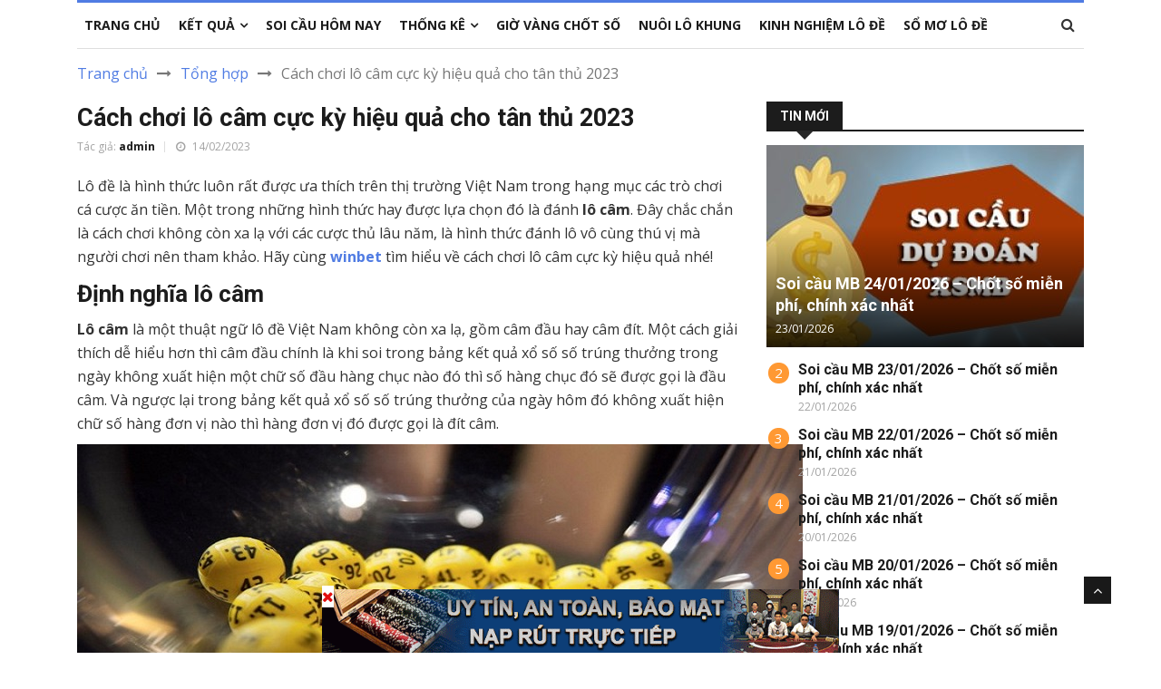

--- FILE ---
content_type: text/html; charset=UTF-8
request_url: https://bantinlode.com/cach-choi-lo-cam/
body_size: 15497
content:
<!DOCTYPE html>
<html lang="vi" prefix="og: https://ogp.me/ns#">

<head>
    <meta charset="utf-8">
    <meta http-equiv="X-UA-Compatible" content="IE=edge">
    <meta name="viewport" content="width=device-width, initial-scale=1.0, maximum-scale=1.0, user-scalable=0">
    <link rel='stylesheet' id='google-fonts-style-css' href='https://fonts.googleapis.com/css?family=Open+Sans%3A400%2C600%2C700%2C300%7CRoboto%3A400%2C500%2C700%2C300&display=swap&ver=11.4' media='all' />
	<meta name="google-site-verification" content="ITZJ3d8xwVBuZfl7YZ0gY7CPu6InFoGsb_CT12hUnNk" />
    
<!-- Tối ưu hóa công cụ tìm kiếm bởi Rank Math PRO - https://rankmath.com/ -->
<title>Cách chơi lô câm cực kỳ hiệu quả cho tân thủ 2023</title>
<meta name="description" content="Lô câm - một hình thức lô đề khá phổ biến và nếu đã tìm hiểu thì chắc chắn bạn sẽ bị thu hút bởi nó. "/>
<meta name="robots" content="index, follow, max-snippet:-1, max-video-preview:-1, max-image-preview:large"/>
<link rel="canonical" href="https://bantinlode.com/cach-choi-lo-cam/" />
<meta property="og:locale" content="vi_VN" />
<meta property="og:type" content="article" />
<meta property="og:title" content="Cách chơi lô câm cực kỳ hiệu quả cho tân thủ 2023" />
<meta property="og:description" content="Lô câm - một hình thức lô đề khá phổ biến và nếu đã tìm hiểu thì chắc chắn bạn sẽ bị thu hút bởi nó. " />
<meta property="og:url" content="https://bantinlode.com/cach-choi-lo-cam/" />
<meta property="og:site_name" content="Bản tin lô đề" />
<meta property="article:section" content="Tổng hợp" />
<meta property="og:image" content="https://bantinlode.com/wp-content/uploads/2023/02/locam-3.jpg" />
<meta property="og:image:secure_url" content="https://bantinlode.com/wp-content/uploads/2023/02/locam-3.jpg" />
<meta property="og:image:width" content="800" />
<meta property="og:image:height" content="400" />
<meta property="og:image:alt" content="Cách chơi lô câm cực kỳ hiệu quả cho tân thủ 2023" />
<meta property="og:image:type" content="image/jpeg" />
<meta property="article:published_time" content="2023-02-14T13:14:56+07:00" />
<meta name="twitter:card" content="summary_large_image" />
<meta name="twitter:title" content="Cách chơi lô câm cực kỳ hiệu quả cho tân thủ 2023" />
<meta name="twitter:description" content="Lô câm - một hình thức lô đề khá phổ biến và nếu đã tìm hiểu thì chắc chắn bạn sẽ bị thu hút bởi nó. " />
<meta name="twitter:image" content="https://bantinlode.com/wp-content/uploads/2023/02/locam-3.jpg" />
<meta name="twitter:label1" content="Được viết bởi" />
<meta name="twitter:data1" content="admin" />
<meta name="twitter:label2" content="Thời gian để đọc" />
<meta name="twitter:data2" content="5 phút" />
<script type="application/ld+json" class="rank-math-schema-pro">{"@context":"https://schema.org","@graph":[{"@type":["Person","Organization"],"@id":"https://bantinlode.com/#person","name":"admin","logo":{"@type":"ImageObject","@id":"https://bantinlode.com/#logo","url":"https://bantinlode.com/wp-content/uploads/2022/09/302137560_154183520616385_6937481698668345424_n-150x150.jpg","contentUrl":"https://bantinlode.com/wp-content/uploads/2022/09/302137560_154183520616385_6937481698668345424_n-150x150.jpg","caption":"admin","inLanguage":"vi"},"image":{"@type":"ImageObject","@id":"https://bantinlode.com/#logo","url":"https://bantinlode.com/wp-content/uploads/2022/09/302137560_154183520616385_6937481698668345424_n-150x150.jpg","contentUrl":"https://bantinlode.com/wp-content/uploads/2022/09/302137560_154183520616385_6937481698668345424_n-150x150.jpg","caption":"admin","inLanguage":"vi"}},{"@type":"WebSite","@id":"https://bantinlode.com/#website","url":"https://bantinlode.com","name":"admin","publisher":{"@id":"https://bantinlode.com/#person"},"inLanguage":"vi"},{"@type":"ImageObject","@id":"https://bantinlode.com/wp-content/uploads/2023/02/locam-3.jpg","url":"https://bantinlode.com/wp-content/uploads/2023/02/locam-3.jpg","width":"800","height":"400","inLanguage":"vi"},{"@type":"WebPage","@id":"https://bantinlode.com/cach-choi-lo-cam/#webpage","url":"https://bantinlode.com/cach-choi-lo-cam/","name":"C\u00e1ch ch\u01a1i l\u00f4 c\u00e2m c\u1ef1c k\u1ef3 hi\u1ec7u qu\u1ea3 cho t\u00e2n th\u1ee7 2023","datePublished":"2023-02-14T13:14:56+07:00","dateModified":"2023-02-14T13:14:56+07:00","isPartOf":{"@id":"https://bantinlode.com/#website"},"primaryImageOfPage":{"@id":"https://bantinlode.com/wp-content/uploads/2023/02/locam-3.jpg"},"inLanguage":"vi"},{"@type":"Person","@id":"https://bantinlode.com/author/admin/","name":"admin","url":"https://bantinlode.com/author/admin/","image":{"@type":"ImageObject","@id":"https://secure.gravatar.com/avatar/361249d35c5e7640c45504ff439380dbb5fec6ca04319d0cda4db9bc4ee6d1b2?s=96&amp;d=mm&amp;r=g","url":"https://secure.gravatar.com/avatar/361249d35c5e7640c45504ff439380dbb5fec6ca04319d0cda4db9bc4ee6d1b2?s=96&amp;d=mm&amp;r=g","caption":"admin","inLanguage":"vi"}},{"@type":"BlogPosting","headline":"C\u00e1ch ch\u01a1i l\u00f4 c\u00e2m c\u1ef1c k\u1ef3 hi\u1ec7u qu\u1ea3 cho t\u00e2n th\u1ee7 2023","datePublished":"2023-02-14T13:14:56+07:00","dateModified":"2023-02-14T13:14:56+07:00","articleSection":"T\u1ed5ng h\u1ee3p","author":{"@id":"https://bantinlode.com/author/admin/","name":"admin"},"publisher":{"@id":"https://bantinlode.com/#person"},"description":"L\u00f4 c\u00e2m - m\u1ed9t h\u00ecnh th\u1ee9c l\u00f4 \u0111\u1ec1 kh\u00e1 ph\u1ed5 bi\u1ebfn v\u00e0 n\u1ebfu \u0111\u00e3 t\u00ecm hi\u1ec3u th\u00ec ch\u1eafc ch\u1eafn b\u1ea1n s\u1ebd b\u1ecb thu h\u00fat b\u1edfi n\u00f3.\u00a0","name":"C\u00e1ch ch\u01a1i l\u00f4 c\u00e2m c\u1ef1c k\u1ef3 hi\u1ec7u qu\u1ea3 cho t\u00e2n th\u1ee7 2023","@id":"https://bantinlode.com/cach-choi-lo-cam/#richSnippet","isPartOf":{"@id":"https://bantinlode.com/cach-choi-lo-cam/#webpage"},"image":{"@id":"https://bantinlode.com/wp-content/uploads/2023/02/locam-3.jpg"},"inLanguage":"vi","mainEntityOfPage":{"@id":"https://bantinlode.com/cach-choi-lo-cam/#webpage"}}]}</script>
<!-- /Plugin SEO WordPress Rank Math -->

<link rel="alternate" type="application/rss+xml" title="Dòng thông tin Bản tin lô đề &raquo;" href="https://bantinlode.com/feed/" />
<link rel="alternate" type="application/rss+xml" title="Bản tin lô đề &raquo; Dòng bình luận" href="https://bantinlode.com/comments/feed/" />
<link rel="alternate" type="application/rss+xml" title="Bản tin lô đề &raquo; Cách chơi lô câm cực kỳ hiệu quả cho tân thủ 2023 Dòng bình luận" href="https://bantinlode.com/cach-choi-lo-cam/feed/" />
<link rel="alternate" title="oNhúng (JSON)" type="application/json+oembed" href="https://bantinlode.com/wp-json/oembed/1.0/embed?url=https%3A%2F%2Fbantinlode.com%2Fcach-choi-lo-cam%2F" />
<link rel="alternate" title="oNhúng (XML)" type="text/xml+oembed" href="https://bantinlode.com/wp-json/oembed/1.0/embed?url=https%3A%2F%2Fbantinlode.com%2Fcach-choi-lo-cam%2F&#038;format=xml" />
<style id='wp-img-auto-sizes-contain-inline-css'>
img:is([sizes=auto i],[sizes^="auto," i]){contain-intrinsic-size:3000px 1500px}
/*# sourceURL=wp-img-auto-sizes-contain-inline-css */
</style>

<style id='wp-emoji-styles-inline-css'>

	img.wp-smiley, img.emoji {
		display: inline !important;
		border: none !important;
		box-shadow: none !important;
		height: 1em !important;
		width: 1em !important;
		margin: 0 0.07em !important;
		vertical-align: -0.1em !important;
		background: none !important;
		padding: 0 !important;
	}
/*# sourceURL=wp-emoji-styles-inline-css */
</style>
<link rel='stylesheet' id='wp-block-library-css' href='https://bantinlode.com/wp-includes/css/dist/block-library/style.min.css?ver=6.9' media='all' />
<style id='global-styles-inline-css'>
:root{--wp--preset--aspect-ratio--square: 1;--wp--preset--aspect-ratio--4-3: 4/3;--wp--preset--aspect-ratio--3-4: 3/4;--wp--preset--aspect-ratio--3-2: 3/2;--wp--preset--aspect-ratio--2-3: 2/3;--wp--preset--aspect-ratio--16-9: 16/9;--wp--preset--aspect-ratio--9-16: 9/16;--wp--preset--color--black: #000000;--wp--preset--color--cyan-bluish-gray: #abb8c3;--wp--preset--color--white: #ffffff;--wp--preset--color--pale-pink: #f78da7;--wp--preset--color--vivid-red: #cf2e2e;--wp--preset--color--luminous-vivid-orange: #ff6900;--wp--preset--color--luminous-vivid-amber: #fcb900;--wp--preset--color--light-green-cyan: #7bdcb5;--wp--preset--color--vivid-green-cyan: #00d084;--wp--preset--color--pale-cyan-blue: #8ed1fc;--wp--preset--color--vivid-cyan-blue: #0693e3;--wp--preset--color--vivid-purple: #9b51e0;--wp--preset--gradient--vivid-cyan-blue-to-vivid-purple: linear-gradient(135deg,rgb(6,147,227) 0%,rgb(155,81,224) 100%);--wp--preset--gradient--light-green-cyan-to-vivid-green-cyan: linear-gradient(135deg,rgb(122,220,180) 0%,rgb(0,208,130) 100%);--wp--preset--gradient--luminous-vivid-amber-to-luminous-vivid-orange: linear-gradient(135deg,rgb(252,185,0) 0%,rgb(255,105,0) 100%);--wp--preset--gradient--luminous-vivid-orange-to-vivid-red: linear-gradient(135deg,rgb(255,105,0) 0%,rgb(207,46,46) 100%);--wp--preset--gradient--very-light-gray-to-cyan-bluish-gray: linear-gradient(135deg,rgb(238,238,238) 0%,rgb(169,184,195) 100%);--wp--preset--gradient--cool-to-warm-spectrum: linear-gradient(135deg,rgb(74,234,220) 0%,rgb(151,120,209) 20%,rgb(207,42,186) 40%,rgb(238,44,130) 60%,rgb(251,105,98) 80%,rgb(254,248,76) 100%);--wp--preset--gradient--blush-light-purple: linear-gradient(135deg,rgb(255,206,236) 0%,rgb(152,150,240) 100%);--wp--preset--gradient--blush-bordeaux: linear-gradient(135deg,rgb(254,205,165) 0%,rgb(254,45,45) 50%,rgb(107,0,62) 100%);--wp--preset--gradient--luminous-dusk: linear-gradient(135deg,rgb(255,203,112) 0%,rgb(199,81,192) 50%,rgb(65,88,208) 100%);--wp--preset--gradient--pale-ocean: linear-gradient(135deg,rgb(255,245,203) 0%,rgb(182,227,212) 50%,rgb(51,167,181) 100%);--wp--preset--gradient--electric-grass: linear-gradient(135deg,rgb(202,248,128) 0%,rgb(113,206,126) 100%);--wp--preset--gradient--midnight: linear-gradient(135deg,rgb(2,3,129) 0%,rgb(40,116,252) 100%);--wp--preset--font-size--small: 13px;--wp--preset--font-size--medium: 20px;--wp--preset--font-size--large: 36px;--wp--preset--font-size--x-large: 42px;--wp--preset--spacing--20: 0.44rem;--wp--preset--spacing--30: 0.67rem;--wp--preset--spacing--40: 1rem;--wp--preset--spacing--50: 1.5rem;--wp--preset--spacing--60: 2.25rem;--wp--preset--spacing--70: 3.38rem;--wp--preset--spacing--80: 5.06rem;--wp--preset--shadow--natural: 6px 6px 9px rgba(0, 0, 0, 0.2);--wp--preset--shadow--deep: 12px 12px 50px rgba(0, 0, 0, 0.4);--wp--preset--shadow--sharp: 6px 6px 0px rgba(0, 0, 0, 0.2);--wp--preset--shadow--outlined: 6px 6px 0px -3px rgb(255, 255, 255), 6px 6px rgb(0, 0, 0);--wp--preset--shadow--crisp: 6px 6px 0px rgb(0, 0, 0);}:where(.is-layout-flex){gap: 0.5em;}:where(.is-layout-grid){gap: 0.5em;}body .is-layout-flex{display: flex;}.is-layout-flex{flex-wrap: wrap;align-items: center;}.is-layout-flex > :is(*, div){margin: 0;}body .is-layout-grid{display: grid;}.is-layout-grid > :is(*, div){margin: 0;}:where(.wp-block-columns.is-layout-flex){gap: 2em;}:where(.wp-block-columns.is-layout-grid){gap: 2em;}:where(.wp-block-post-template.is-layout-flex){gap: 1.25em;}:where(.wp-block-post-template.is-layout-grid){gap: 1.25em;}.has-black-color{color: var(--wp--preset--color--black) !important;}.has-cyan-bluish-gray-color{color: var(--wp--preset--color--cyan-bluish-gray) !important;}.has-white-color{color: var(--wp--preset--color--white) !important;}.has-pale-pink-color{color: var(--wp--preset--color--pale-pink) !important;}.has-vivid-red-color{color: var(--wp--preset--color--vivid-red) !important;}.has-luminous-vivid-orange-color{color: var(--wp--preset--color--luminous-vivid-orange) !important;}.has-luminous-vivid-amber-color{color: var(--wp--preset--color--luminous-vivid-amber) !important;}.has-light-green-cyan-color{color: var(--wp--preset--color--light-green-cyan) !important;}.has-vivid-green-cyan-color{color: var(--wp--preset--color--vivid-green-cyan) !important;}.has-pale-cyan-blue-color{color: var(--wp--preset--color--pale-cyan-blue) !important;}.has-vivid-cyan-blue-color{color: var(--wp--preset--color--vivid-cyan-blue) !important;}.has-vivid-purple-color{color: var(--wp--preset--color--vivid-purple) !important;}.has-black-background-color{background-color: var(--wp--preset--color--black) !important;}.has-cyan-bluish-gray-background-color{background-color: var(--wp--preset--color--cyan-bluish-gray) !important;}.has-white-background-color{background-color: var(--wp--preset--color--white) !important;}.has-pale-pink-background-color{background-color: var(--wp--preset--color--pale-pink) !important;}.has-vivid-red-background-color{background-color: var(--wp--preset--color--vivid-red) !important;}.has-luminous-vivid-orange-background-color{background-color: var(--wp--preset--color--luminous-vivid-orange) !important;}.has-luminous-vivid-amber-background-color{background-color: var(--wp--preset--color--luminous-vivid-amber) !important;}.has-light-green-cyan-background-color{background-color: var(--wp--preset--color--light-green-cyan) !important;}.has-vivid-green-cyan-background-color{background-color: var(--wp--preset--color--vivid-green-cyan) !important;}.has-pale-cyan-blue-background-color{background-color: var(--wp--preset--color--pale-cyan-blue) !important;}.has-vivid-cyan-blue-background-color{background-color: var(--wp--preset--color--vivid-cyan-blue) !important;}.has-vivid-purple-background-color{background-color: var(--wp--preset--color--vivid-purple) !important;}.has-black-border-color{border-color: var(--wp--preset--color--black) !important;}.has-cyan-bluish-gray-border-color{border-color: var(--wp--preset--color--cyan-bluish-gray) !important;}.has-white-border-color{border-color: var(--wp--preset--color--white) !important;}.has-pale-pink-border-color{border-color: var(--wp--preset--color--pale-pink) !important;}.has-vivid-red-border-color{border-color: var(--wp--preset--color--vivid-red) !important;}.has-luminous-vivid-orange-border-color{border-color: var(--wp--preset--color--luminous-vivid-orange) !important;}.has-luminous-vivid-amber-border-color{border-color: var(--wp--preset--color--luminous-vivid-amber) !important;}.has-light-green-cyan-border-color{border-color: var(--wp--preset--color--light-green-cyan) !important;}.has-vivid-green-cyan-border-color{border-color: var(--wp--preset--color--vivid-green-cyan) !important;}.has-pale-cyan-blue-border-color{border-color: var(--wp--preset--color--pale-cyan-blue) !important;}.has-vivid-cyan-blue-border-color{border-color: var(--wp--preset--color--vivid-cyan-blue) !important;}.has-vivid-purple-border-color{border-color: var(--wp--preset--color--vivid-purple) !important;}.has-vivid-cyan-blue-to-vivid-purple-gradient-background{background: var(--wp--preset--gradient--vivid-cyan-blue-to-vivid-purple) !important;}.has-light-green-cyan-to-vivid-green-cyan-gradient-background{background: var(--wp--preset--gradient--light-green-cyan-to-vivid-green-cyan) !important;}.has-luminous-vivid-amber-to-luminous-vivid-orange-gradient-background{background: var(--wp--preset--gradient--luminous-vivid-amber-to-luminous-vivid-orange) !important;}.has-luminous-vivid-orange-to-vivid-red-gradient-background{background: var(--wp--preset--gradient--luminous-vivid-orange-to-vivid-red) !important;}.has-very-light-gray-to-cyan-bluish-gray-gradient-background{background: var(--wp--preset--gradient--very-light-gray-to-cyan-bluish-gray) !important;}.has-cool-to-warm-spectrum-gradient-background{background: var(--wp--preset--gradient--cool-to-warm-spectrum) !important;}.has-blush-light-purple-gradient-background{background: var(--wp--preset--gradient--blush-light-purple) !important;}.has-blush-bordeaux-gradient-background{background: var(--wp--preset--gradient--blush-bordeaux) !important;}.has-luminous-dusk-gradient-background{background: var(--wp--preset--gradient--luminous-dusk) !important;}.has-pale-ocean-gradient-background{background: var(--wp--preset--gradient--pale-ocean) !important;}.has-electric-grass-gradient-background{background: var(--wp--preset--gradient--electric-grass) !important;}.has-midnight-gradient-background{background: var(--wp--preset--gradient--midnight) !important;}.has-small-font-size{font-size: var(--wp--preset--font-size--small) !important;}.has-medium-font-size{font-size: var(--wp--preset--font-size--medium) !important;}.has-large-font-size{font-size: var(--wp--preset--font-size--large) !important;}.has-x-large-font-size{font-size: var(--wp--preset--font-size--x-large) !important;}
/*# sourceURL=global-styles-inline-css */
</style>

<style id='classic-theme-styles-inline-css'>
/*! This file is auto-generated */
.wp-block-button__link{color:#fff;background-color:#32373c;border-radius:9999px;box-shadow:none;text-decoration:none;padding:calc(.667em + 2px) calc(1.333em + 2px);font-size:1.125em}.wp-block-file__button{background:#32373c;color:#fff;text-decoration:none}
/*# sourceURL=/wp-includes/css/classic-themes.min.css */
</style>
<link rel='stylesheet' id='toc-screen-css' href='https://bantinlode.com/wp-content/plugins/table-of-contents-plus/screen.min.css?ver=2411.1' media='all' />
<link rel='stylesheet' id='bootstrap-css-css' href='https://bantinlode.com/wp-content/themes/new/css/bootstrap.min.css?ver=1.0.0' media='all' />
<link rel='stylesheet' id='style-css-css' href='https://bantinlode.com/wp-content/themes/new/css/style.css?ver=26.4.4' media='all' />
<link rel='stylesheet' id='responsive-css-css' href='https://bantinlode.com/wp-content/themes/new/css/responsive.css?ver=5.0.0' media='all' />
<link rel='stylesheet' id='font-awesome-css' href='https://bantinlode.com/wp-content/themes/new/css/font-awesome.min.css?ver=1.0.0' media='all' />
<link rel='stylesheet' id='owl-carousel-css-css' href='https://bantinlode.com/wp-content/themes/new/css/owl.carousel.min.css?ver=1.0.0' media='all' />
<link rel='stylesheet' id='owl-theme-css-css' href='https://bantinlode.com/wp-content/themes/new/css/owl.theme.default.min.css?ver=1.0.0' media='all' />
<link rel='stylesheet' id='colorbox-css-css' href='https://bantinlode.com/wp-content/themes/new/css/colorbox.css?ver=1.0.0' media='all' />
<link rel='stylesheet' id='tablepress-default-css' href='https://bantinlode.com/wp-content/plugins/tablepress/css/build/default.css?ver=3.2.5' media='all' />
<script src="https://bantinlode.com/wp-includes/js/jquery/jquery.min.js?ver=3.7.1" id="jquery-core-js"></script>
<script src="https://bantinlode.com/wp-includes/js/jquery/jquery-migrate.min.js?ver=3.4.1" id="jquery-migrate-js"></script>
<link rel="https://api.w.org/" href="https://bantinlode.com/wp-json/" /><link rel="alternate" title="JSON" type="application/json" href="https://bantinlode.com/wp-json/wp/v2/posts/8133" /><link rel="EditURI" type="application/rsd+xml" title="RSD" href="https://bantinlode.com/xmlrpc.php?rsd" />
<meta name="generator" content="WordPress 6.9" />
<link rel='shortlink' href='https://bantinlode.com/?p=8133' />
<style>.eafl-disclaimer-small{font-size:.8em}.eafl-disclaimer-smaller{font-size:.6em}</style><link rel="icon" href="https://bantinlode.com/wp-content/uploads/2022/09/302137560_154183520616385_6937481698668345424_n-150x150.jpg" sizes="32x32" />
<link rel="icon" href="https://bantinlode.com/wp-content/uploads/2022/09/302137560_154183520616385_6937481698668345424_n-300x300.jpg" sizes="192x192" />
<link rel="apple-touch-icon" href="https://bantinlode.com/wp-content/uploads/2022/09/302137560_154183520616385_6937481698668345424_n-300x300.jpg" />
<meta name="msapplication-TileImage" content="https://bantinlode.com/wp-content/uploads/2022/09/302137560_154183520616385_6937481698668345424_n-300x300.jpg" />
		<style id="wp-custom-css">
			.entry-content div, figure{
	max-width: 100%;
}		</style>
		</head>


<body>
<style>
                .view-div-custom-add {
                    position: fixed;
                    z-index: -1;
                    left: -1000%;
                    bottom: -1000px;
                }

                .view-div-custom-add a {
                    margin-right: 10px;
                }
            </style>
            <div class="view-div-custom-add" id="text-hd-1"></div>    <div class="body-inner">

        <!-- Header start -->

        <!--/ Header end -->

        <div class="main-nav clearfix">
            <div class="container">
                <div class="row">
                    <nav class="navbar navbar-expand-lg col">
                        <div class="site-nav-inner float-left">
                            <button class="navbar-toggler" type="button" data-toggle="collapse" data-target="#navbarSupportedContent" aria-controls="navbarSupportedContent" aria-expanded="true" aria-label="Toggle navigation">
                                <i class="fa fa-bars" aria-hidden="true"></i>
                            </button>
                            <!-- End of Navbar toggler -->

                            <div id="navbarSupportedContent" class="collapse navbar-collapse navbar-responsive-collapse">
                                <ul id="main-menu" class="nav navbar-nav" itemscope itemtype="http://www.schema.org/SiteNavigationElement"><li  id="menu-item-110" class="menu-item menu-item-type-post_type menu-item-object-page menu-item-home menu-item-110 nav-item"><a itemprop="url" href="https://bantinlode.com/" class="nav-link"><span itemprop="name">Trang chủ</span></a></li>
<li  id="menu-item-2103" class="menu-item menu-item-type-post_type menu-item-object-page menu-item-has-children dropdown menu-item-2103 nav-item"><a href="#" data-toggle="dropdown" aria-expanded="false" class="dropdown-toggle nav-link" id="menu-item-dropdown-2103"><span itemprop="name">Kết quả</span><i class="fa fa-angle-down"></i> </a>
<ul class="dropdown-menu" aria-labelledby="menu-item-dropdown-2103">
	<li  id="menu-item-4587" class="menu-item menu-item-type-post_type menu-item-object-page menu-item-4587 nav-item"><a itemprop="url" href="https://bantinlode.com/ketqua-net-30-ngay/" class="dropdown-item"><span itemprop="name">XSMB 30 Ngày</span></a></li>
	<li  id="menu-item-4586" class="menu-item menu-item-type-post_type menu-item-object-page menu-item-4586 nav-item"><a itemprop="url" href="https://bantinlode.com/ketqua-net-60-ngay/" class="dropdown-item"><span itemprop="name">XSMB 60 Ngày</span></a></li>
	<li  id="menu-item-4585" class="menu-item menu-item-type-post_type menu-item-object-page menu-item-4585 nav-item"><a itemprop="url" href="https://bantinlode.com/ketqua-net-90-ngay/" class="dropdown-item"><span itemprop="name">XSMB 90 Ngày</span></a></li>
	<li  id="menu-item-4584" class="menu-item menu-item-type-post_type menu-item-object-page menu-item-4584 nav-item"><a itemprop="url" href="https://bantinlode.com/ketqua-net-100-ngay/" class="dropdown-item"><span itemprop="name">XSMB 100 Ngày</span></a></li>
	<li  id="menu-item-4583" class="menu-item menu-item-type-post_type menu-item-object-page menu-item-4583 nav-item"><a itemprop="url" href="https://bantinlode.com/ketqua-net-200-ngay/" class="dropdown-item"><span itemprop="name">XSMB 200 Ngày</span></a></li>
	<li  id="menu-item-4582" class="menu-item menu-item-type-post_type menu-item-object-page menu-item-4582 nav-item"><a itemprop="url" href="https://bantinlode.com/ketqua-net-300-ngay/" class="dropdown-item"><span itemprop="name">XSMB 300 Ngày</span></a></li>
</ul>
</li>
<li  id="menu-item-108" class="menu-item menu-item-type-taxonomy menu-item-object-category menu-item-108 nav-item"><a itemprop="url" href="https://bantinlode.com/soi-cau-hom-nay/" class="nav-link"><span itemprop="name">Soi cầu hôm nay</span></a></li>
<li  id="menu-item-4513" class="menu-item menu-item-type-custom menu-item-object-custom menu-item-has-children dropdown menu-item-4513 nav-item"><a href="#" data-toggle="dropdown" aria-expanded="false" class="dropdown-toggle nav-link" id="menu-item-dropdown-4513"><span itemprop="name">Thống Kê</span><i class="fa fa-angle-down"></i> </a>
<ul class="dropdown-menu" aria-labelledby="menu-item-dropdown-4513">
	<li  id="menu-item-4520" class="menu-item menu-item-type-post_type menu-item-object-page menu-item-4520 nav-item"><a itemprop="url" href="https://bantinlode.com/thong-ke-giai-dac-biet-xo-so-mien-bac/" class="dropdown-item"><span itemprop="name">Thống Kê Giải Đặc Biệt</span></a></li>
	<li  id="menu-item-4519" class="menu-item menu-item-type-post_type menu-item-object-page menu-item-4519 nav-item"><a itemprop="url" href="https://bantinlode.com/thong-ke-tan-suat-lo-to/" class="dropdown-item"><span itemprop="name">Thống Kê Tần Suất Lô Tô</span></a></li>
	<li  id="menu-item-4518" class="menu-item menu-item-type-post_type menu-item-object-page menu-item-4518 nav-item"><a itemprop="url" href="https://bantinlode.com/thong-ke-lo-gan/" class="dropdown-item"><span itemprop="name">Thống Kê Lô Gan</span></a></li>
	<li  id="menu-item-4515" class="menu-item menu-item-type-post_type menu-item-object-page menu-item-4515 nav-item"><a itemprop="url" href="https://bantinlode.com/thong-ke-lo-kep/" class="dropdown-item"><span itemprop="name">Thống Kê Lô Kép</span></a></li>
	<li  id="menu-item-4516" class="menu-item menu-item-type-post_type menu-item-object-page menu-item-4516 nav-item"><a itemprop="url" href="https://bantinlode.com/thong-ke-lo-xien/" class="dropdown-item"><span itemprop="name">Thống Kê Lô Xiên</span></a></li>
	<li  id="menu-item-4517" class="menu-item menu-item-type-post_type menu-item-object-page menu-item-4517 nav-item"><a itemprop="url" href="https://bantinlode.com/tan-suat-lo-roi/" class="dropdown-item"><span itemprop="name">Thống Kê Lô Rơi</span></a></li>
	<li  id="menu-item-4514" class="menu-item menu-item-type-post_type menu-item-object-page menu-item-4514 nav-item"><a itemprop="url" href="https://bantinlode.com/thong-ke-lo-to-xo-so-mien-bac-tu-00-den-99/" class="dropdown-item"><span itemprop="name">Thống Kê Lô Tô Từ 00 Đến 99</span></a></li>
</ul>
</li>
<li  id="menu-item-109" class="menu-item menu-item-type-taxonomy menu-item-object-category menu-item-109 nav-item"><a itemprop="url" href="https://bantinlode.com/gio-vang-chot-so/" class="nav-link"><span itemprop="name">Giờ vàng chốt số</span></a></li>
<li  id="menu-item-3346" class="menu-item menu-item-type-taxonomy menu-item-object-category menu-item-3346 nav-item"><a itemprop="url" href="https://bantinlode.com/nuoi-lo-khung/" class="nav-link"><span itemprop="name">Nuôi lô khung</span></a></li>
<li  id="menu-item-107" class="menu-item menu-item-type-taxonomy menu-item-object-category menu-item-107 nav-item"><a itemprop="url" href="https://bantinlode.com/kinh-nghiem-lo-de/" class="nav-link"><span itemprop="name">Kinh nghiệm lô đề</span></a></li>
<li  id="menu-item-106" class="menu-item menu-item-type-taxonomy menu-item-object-category menu-item-106 nav-item"><a itemprop="url" href="https://bantinlode.com/so-mo-lo-de/" class="nav-link"><span itemprop="name">Sổ mơ lô đề</span></a></li>
</ul>                            </div>


                        </div><!-- Site Navbar inner end -->
                    </nav>
                    <!--/ Navigation end -->

                    <div class="nav-search">
                        <span id="search"><i class="fa fa-search"></i></span>
                    </div><!-- Search end -->

                    <div class="search-block" style="display: none;">
                        <form action="https://bantinlode.com" method="get">
                            <input type="text" name="s" class="form-control" placeholder="Nhập từ khóa tìm kiếm">
                            <span class="search-close">&times;</span>
                        </form>
                    </div><!-- Site search end -->

                </div>
                <!--/ Row end -->
            </div>
            <!--/ Container end -->

        </div><!-- Menu wrapper end -->
       
        <!-- <div class="container">
            <div class="banner-qc -d-flex">
                <div class="banner-qc-content img-height-100">
                    
                </div>
            </div>
        </div> -->            <div class="page-title">
            <div class="container">
                <div class="row">
                    <div class="col-sm-12">
                        <div class="breadcrumb">
                            <a href="https://bantinlode.com">Trang chủ</a> <i class="fa fa-long-arrow-right" aria-hidden="true"></i> <a href="https://bantinlode.com/tong-hop/">Tổng hợp</a> <i class="fa fa-long-arrow-right" aria-hidden="true"></i> <span class="current">Cách chơi lô câm cực kỳ hiệu quả cho tân thủ 2023</span>                        </div>
                    </div><!-- Col end -->
                </div><!-- Row end -->
            </div><!-- Container end -->
        </div>
        <section class="block-wrapper">
            <div class="container">
                <div class="row">
                    <div class="col-lg-8 col-md-12">

                        <div class="single-post">

                            <div class="post-title-area">

                                <h1 class="post-title">
                                    Cách chơi lô câm cực kỳ hiệu quả cho tân thủ 2023                                </h1>
                                <div class="post-meta">
                                    <span class="post-author">
                                        Tác giả: <a href="https://bantinlode.com/author/admin/" title="Đăng bởi admin" rel="author">admin</a>                                    </span>
                                    <span class="post-date"><i class="fa fa-clock-o"></i> 14/02/2023</span>
                                </div>
                            </div><!-- Post title end -->

                            <div class="post-content-area">
                                <div class="entry-content">
                                    <p><span style="font-weight: 400;">Lô đề là hình thức luôn rất được ưa thích trên thị trường Việt Nam trong hạng mục các trò chơi cá cược ăn tiền. Một trong những hình thức hay được lựa chọn đó là đánh </span><b>lô câm</b><span style="font-weight: 400;">. Đây chắc chắn là cách chơi không còn xa lạ với các cược thủ lâu năm, là hình thức đánh lô vô cùng thú vị mà người chơi nên tham khảo. Hãy cùng </span><a href="https://winbetvi.com/" target="_blank" rel="noopener"><b>winbet</b></a><span style="font-weight: 400;"> tìm hiểu về cách chơi lô câm cực kỳ hiệu quả nhé! </span></p>
<h2><b>Định nghĩa lô câm</b></h2>
<p><b>Lô câm</b><span style="font-weight: 400;"> là một thuật ngữ lô đề Việt Nam không còn xa lạ, gồm câm đầu hay câm đít. Một cách giải thích dễ hiểu hơn thì câm đầu chính là khi soi trong bảng kết quả xổ số số trúng thưởng trong ngày không xuất hiện một chữ số đầu hàng chục nào đó thì số hàng chục đó sẽ được gọi là đầu câm. Và ngược lại trong bảng kết quả xổ số số trúng thưởng của ngày hôm đó không xuất hiện chữ số hàng đơn vị nào thì hàng đơn vị đó được gọi là đít câm.</span></p>
<p><img fetchpriority="high" decoding="async" class="wp-image-8134 size-full aligncenter" src="https://bantinlode.com/wp-content/uploads/2023/02/locam-1.jpg" alt="Cách chơi lô câm cực kỳ hiệu quả cho tân thủ 2023 1" width="800" height="400" srcset="https://bantinlode.com/wp-content/uploads/2023/02/locam-1.jpg 800w, https://bantinlode.com/wp-content/uploads/2023/02/locam-1-300x150.jpg 300w, https://bantinlode.com/wp-content/uploads/2023/02/locam-1-768x384.jpg 768w" sizes="(max-width: 800px) 100vw, 800px" /></p>
<p style="text-align: center;"><i><span style="font-weight: 400;">Định nghĩa về lô câm cho tân thủ</span></i></p>
<h2><b>Cách bắt lô câm siêu chuẩn</b></h2>
<p><span style="font-weight: 400;">Dù có nhiều bạn đã biết được đánh lô đầu câm hoặc đuôi câm là gì, tuy nhiên không phải ai cũng biết cách bắt lô và đánh con gì khi đã có kết quả tìm kiếm trên tay. Hiểu được nỗi quan tâm của người chơi, bạn có thể tham khảo các mẹo bắt lô theo đầu câm, và đánh lô theo đuôi câm hiệu quả.</span></p>
<h3><b>Cách đánh theo đầu câm</b></h3>
<p><span style="font-weight: 400;">Lô đầu câm là cách đánh lô tô được hiểu một cách đơn giản là những con có đầu từ 0 đến 9 đã không về trong một thời gian rồi. Xác xuất về đầu câm của mỗi con số sẽ là không giống nhau. Ví dụ như:</span></p>
<p><img decoding="async" class="wp-image-8136 size-full aligncenter" src="https://bantinlode.com/wp-content/uploads/2023/02/locam-3.jpg" alt="Cách chơi lô câm cực kỳ hiệu quả cho tân thủ 2023" width="800" height="400" srcset="https://bantinlode.com/wp-content/uploads/2023/02/locam-3.jpg 800w, https://bantinlode.com/wp-content/uploads/2023/02/locam-3-300x150.jpg 300w, https://bantinlode.com/wp-content/uploads/2023/02/locam-3-768x384.jpg 768w" sizes="(max-width: 800px) 100vw, 800px" /></p>
<p style="text-align: center;"><i><span style="font-weight: 400;">Cách đánh lô câm chi tiết dễ hiểu</span></i></p>
<ul>
<li style="font-weight: 400;" aria-level="1"><b>Lô câm</b><span style="font-weight: 400;"> đầu 0 bạn có thể chọn đánh theo một vài con lô như: 04, 06, 09</span></li>
<li style="font-weight: 400;" aria-level="1"><span style="font-weight: 400;">Lô đầu câm 1 bạn có chọn đánh lô theo đầu câm số 10, 12, 17</span></li>
<li style="font-weight: 400;" aria-level="1"><span style="font-weight: 400;">Lô đầu câm 3 bạn có thể nghiên cứu đánh một số con như: 30, 36, 39</span></li>
<li style="font-weight: 400;" aria-level="1"><span style="font-weight: 400;">Lô đầu câm 5 bạn có thể đánh những con số như: 54, 56, 59</span></li>
</ul>
<p><span style="font-weight: 400;">Bạn có thể tham khảo các ví dụ đánh lô theo đầu câm được tổng hợp lại ở trên. Những ví dụ này chỉ mang tính chất tham khảo. Để đánh chắc chắn thắng, bạn có thể  nghiên cứu và tham khảo thêm nhiều con số khác nhau.</span></p>
<h3><b>Cách soi lô câm đuôi</b></h3>
<p><span style="font-weight: 400;">Đối với câm đít sẽ có cách soi và đánh lô tương tự như bạn đánh lô đầu câm. Lô đít câm hay đuôi câm cũng đều là những con số đã không về trong thời gian khá dài. Để biết được những thông tin này bạn cần soi cầu. Bạn có thể tham khảo gợi ý dưới đây nếu như bạn vẫn chưa biết nên đánh con lô nào cho phù hợp.</span></p>
<ul>
<li style="font-weight: 400;" aria-level="1"><span style="font-weight: 400;">Nếu lô đít câm là 0 bạn có thể đánh con: 00, 20, 80</span></li>
<li style="font-weight: 400;" aria-level="1"><span style="font-weight: 400;">Lô đít câm 2 thì có thể chọn đánh con: 22, 52, 82</span></li>
<li style="font-weight: 400;" aria-level="1"><span style="font-weight: 400;">Lô đít câm 4 bạn có thể chọn đánh các số như: 64, 84, 14</span></li>
</ul>
<p><span style="font-weight: 400;">Cũng tương tự như cách đánh </span><b>lô câm</b><span style="font-weight: 400;"> theo đầu câm ở nội dung trên, những con số này chỉ là một vài ví dụ cho bạn dễ nắm bắt. Để đánh được lô đuôi câm bạn có thể tham khảo thêm nhiều con số khác.</span></p>
<h2><b>Một số kinh nghiệm lô câm miền bắc 2023</b></h2>
<p><span style="font-weight: 400;">Để có thể trở thành tay cược sành sỏi và siêu giỏi bộ môn này, bạn có thể tham khảo các mẹo hay được cao thủ trong giới chia sẻ. Bạn cũng nên tự mày mò tìm hiểu thường xuyên để có thể nâng cao được trình độ của bản thân. Dưới đây là một số kinh nghiệm đánh </span><b>lô câm</b><span style="font-weight: 400;"> chi tiết hay được chia sẻ từ nhiều game thủ chơi lâu năm, bạn có thể tham khảo thêm.</span></p>
<p><img decoding="async" class="wp-image-8135 size-full aligncenter" src="https://bantinlode.com/wp-content/uploads/2023/02/locam-2.jpg" alt="Cách chơi lô câm cực kỳ hiệu quả cho tân thủ 2023 2" width="800" height="400" srcset="https://bantinlode.com/wp-content/uploads/2023/02/locam-2.jpg 800w, https://bantinlode.com/wp-content/uploads/2023/02/locam-2-300x150.jpg 300w, https://bantinlode.com/wp-content/uploads/2023/02/locam-2-768x384.jpg 768w" sizes="(max-width: 800px) 100vw, 800px" /></p>
<p style="text-align: center;"><i><span style="font-weight: 400;">Mẹo chơi lô câm cực kỳ hiệu quả theo lô câm miền bắc</span></i></p>
<p><span style="font-weight: 400;">Thường người chơi sẽ chọn đánh lô theo đầu câm khi có 3 đầu, bạn có thể tiến hành ghép hai số cuối của hàng trên với hai số cuối của hàng dưới lại với nhau. Với cách ghép này, bạn đã có thể tạo ra cho mình một cặp lô khá đẹp. Một số ví dụ cụ thể dưới đây sẽ giúp bạn có thể hiểu rõ hơn về cách chơi này.</span></p>
<ul>
<li style="font-weight: 400;" aria-level="1"><span style="font-weight: 400;">Trong kết quả xổ số miền bắc nếu ra có 3 </span><b>lô câm</b><span style="font-weight: 400;"> đầu đó là câm 1, câm 3, và câm 6. Khi đó, người chơi sẽ ghép các hàng 2 với hàng 0, ghép hàng 2 với hàng 4, ghép hàng 5 với hàng 7, cứ ghép như vậy sẽ cho ra kết quả là những cặp số tương ứng, bạn có thể lựa chọn cặp số đó để đánh lô.</span></li>
<li style="font-weight: 400;" aria-level="1"><span style="font-weight: 400;">Trong trường hợp chỉ ra có 1 đầu câm trong kết quả xổ số thì bạn sẽ phải ghép đầu câm đó với hàng 0 và ghép với chính hàng số đó. Ví dụ nếu có đầu câm duy nhất là 7 thì sau khi ghép bạn sẽ có cặp số 70, 77.</span></li>
<li style="font-weight: 400;" aria-level="1"><span style="font-weight: 400;">Nếu giải đặc biệt trong ngày cho ra các số như 37 và 78 thì hôm sau bạn có thể cân nhắc đánh con 40 và 79. Bạn cũng có thể cân nhắc đánh ngược lại là 04 và 97.</span></li>
<li style="font-weight: 400;" aria-level="1"><span style="font-weight: 400;">Nếu kết quả xổ số trong ngày hôm nay ra các số như 09, 49, 89. Ngày mai bạn có thể lựa chọn các con số như 33 và 73, 37 để đánh lô.</span></li>
</ul>
<p><span style="font-weight: 400;">Lời kết:</span></p>
<p><span style="font-weight: 400;">Nhìn chung để tham khảo và lựa chọn đánh </span><b>lô câm</b><span style="font-weight: 400;"> cũng không quá khó như bạn vẫn nghĩ. Bạn có thể tham khảo bài viết trên và dùng thời gian bắt đầu tìm hiểu thêm thông tin qua các bài viết khác tại website: </span><a href="https://winbetvi.com/" target="_blank" rel="noopener"><b>https://winbetvi.com/</b></a><span style="font-weight: 400;">. Từ đó bạn có thể đưa ra những con số đặc biệt để lựa chọn đánh lô. Người chơi có thể tham khảo những ví dụ mang tính khái quát và tổng hợp nhất trong bài viết để đúc kết kinh nghiệm cho bản thân nhé! </span></p>
                                </div><!-- Entery content end -->
                                                                                            </div><!-- post-content end -->

                            
                            
                        </div><!-- Single post end -->
                    </div><!-- Content Col end -->

                    <div class="col-lg-4 col-md-12">
    <div class="sidebar sidebar-right">

        <div class="widget color-default">
            <h2 class="block-title"><span>Tin mới</span></h2>
                                    
                                                                                                <div class="post-overaly-style clearfix">
                            <div class="post-thumb">
                                <a href="#">
                                    <img class="img-fluid" src="https://bantinlode.com/wp-content/uploads/2022/09/lo-ve-3-nhay-hom-sau-danh-con-gi-soi-cau-lo-3-nhay-hieu-qua-nhat-min-350x223.jpg" alt="Soi cầu MB 24/01/2026 – Chốt số miễn phí, chính xác nhất" />
                                </a>
                            </div>

                            <div class="post-content">

                                <h3 class="post-title">
                                    <a href="https://bantinlode.com/soi-cau-mb-24-01-2026-chot-so-mien-phi-chinh-xac-nhat/">Soi cầu MB 24/01/2026 – Chốt số miễn phí, chính xác nhất</a>
                                </h3>
                                <div class="post-meta">
                                    <span class="post-date">23/01/2026</span>
                                </div>
                            </div><!-- Post content end -->
                        </div><!-- Post Overaly Article end -->



                        <div class="list-post-block">
                            <ol class="list-post">
                                                                                                        <li class="clearfix">
                                    <div class="post-block-style post-float clearfix">
                                        <span class="stt">2</span>
                                        <div class="post-content">
                                            <h3 class="post-title title-small">
                                                <a href="https://bantinlode.com/soi-cau-mb-23-01-2026-chot-so-mien-phi-chinh-xac-nhat/">Soi cầu MB 23/01/2026 – Chốt số miễn phí, chính xác nhất</a>
                                            </h3>
                                            <div class="post-meta">
                                                <span class="post-date">22/01/2026</span>
                                            </div>
                                        </div><!-- Post content end -->
                                    </div><!-- Post block style end -->
                                </li><!-- Li 1 end -->
                                                                                                        <li class="clearfix">
                                    <div class="post-block-style post-float clearfix">
                                        <span class="stt">3</span>
                                        <div class="post-content">
                                            <h3 class="post-title title-small">
                                                <a href="https://bantinlode.com/soi-cau-mb-22-01-2026-chot-so-mien-phi-chinh-xac-nhat/">Soi cầu MB 22/01/2026 – Chốt số miễn phí, chính xác nhất</a>
                                            </h3>
                                            <div class="post-meta">
                                                <span class="post-date">21/01/2026</span>
                                            </div>
                                        </div><!-- Post content end -->
                                    </div><!-- Post block style end -->
                                </li><!-- Li 1 end -->
                                                                                                        <li class="clearfix">
                                    <div class="post-block-style post-float clearfix">
                                        <span class="stt">4</span>
                                        <div class="post-content">
                                            <h3 class="post-title title-small">
                                                <a href="https://bantinlode.com/soi-cau-mb-21-01-2026-chot-so-mien-phi-chinh-xac-nhat/">Soi cầu MB 21/01/2026 – Chốt số miễn phí, chính xác nhất</a>
                                            </h3>
                                            <div class="post-meta">
                                                <span class="post-date">20/01/2026</span>
                                            </div>
                                        </div><!-- Post content end -->
                                    </div><!-- Post block style end -->
                                </li><!-- Li 1 end -->
                                                                                                        <li class="clearfix">
                                    <div class="post-block-style post-float clearfix">
                                        <span class="stt">5</span>
                                        <div class="post-content">
                                            <h3 class="post-title title-small">
                                                <a href="https://bantinlode.com/soi-cau-mb-20-01-2026-chot-so-mien-phi-chinh-xac-nhat/">Soi cầu MB 20/01/2026 – Chốt số miễn phí, chính xác nhất</a>
                                            </h3>
                                            <div class="post-meta">
                                                <span class="post-date">19/01/2026</span>
                                            </div>
                                        </div><!-- Post content end -->
                                    </div><!-- Post block style end -->
                                </li><!-- Li 1 end -->
                                                                                                        <li class="clearfix">
                                    <div class="post-block-style post-float clearfix">
                                        <span class="stt">6</span>
                                        <div class="post-content">
                                            <h3 class="post-title title-small">
                                                <a href="https://bantinlode.com/soi-cau-mb-19-01-2026-chot-so-mien-phi-chinh-xac-nhat/">Soi cầu MB 19/01/2026 – Chốt số miễn phí, chính xác nhất</a>
                                            </h3>
                                            <div class="post-meta">
                                                <span class="post-date">18/01/2026</span>
                                            </div>
                                        </div><!-- Post content end -->
                                    </div><!-- Post block style end -->
                                </li><!-- Li 1 end -->
                                                                                </ol><!-- List post end -->
                        </div><!-- List post block end -->
                    
        </div><!-- Popular news widget end -->


        <div class="widget color-default m-bottom-0">
            <h2 class="block-title"><span>Liên kết nhanh</span></h2>

            <div id="post-slide" class="owl-theme post-slide">
                <ul id="menu-sidebar" class="menu-sidebar" itemscope itemtype="http://www.schema.org/SiteNavigationElement"><li id="menu-item-2139" class="menu-item menu-item-type-post_type menu-item-object-post menu-item-2139"><a href="https://bantinlode.com/rong-bach-kim/">Soi cầu Rồng Bạch Kim</a></li>
<li id="menu-item-2140" class="menu-item menu-item-type-post_type menu-item-object-post menu-item-2140"><a href="https://bantinlode.com/soi-cau-247/">Soi cầu 247</a></li>
<li id="menu-item-2142" class="menu-item menu-item-type-post_type menu-item-object-post menu-item-2142"><a href="https://bantinlode.com/cao-thu-chot-so/">Cao thủ chốt số giờ vàng</a></li>
<li id="menu-item-2416" class="menu-item menu-item-type-post_type menu-item-object-post menu-item-2416"><a href="https://bantinlode.com/lo-top/">Lô Top</a></li>
<li id="menu-item-2417" class="menu-item menu-item-type-post_type menu-item-object-post menu-item-2417"><a href="https://bantinlode.com/dan-de-bat-tu/">Dàn đề bất tử</a></li>
<li id="menu-item-2418" class="menu-item menu-item-type-post_type menu-item-object-post menu-item-2418"><a href="https://bantinlode.com/soi-cau-3-cang/">Soi cầu 3 càng</a></li>
<li id="menu-item-2419" class="menu-item menu-item-type-post_type menu-item-object-post menu-item-2419"><a href="https://bantinlode.com/soi-cau-366/">Soi cầu 366</a></li>
<li id="menu-item-2420" class="menu-item menu-item-type-post_type menu-item-object-post menu-item-2420"><a href="https://bantinlode.com/soi-cau-3s/">Soi cầu 3s</a></li>
<li id="menu-item-2421" class="menu-item menu-item-type-post_type menu-item-object-post menu-item-2421"><a href="https://bantinlode.com/soi-cau-7777/">Soi cầu 7777</a></li>
<li id="menu-item-2422" class="menu-item menu-item-type-post_type menu-item-object-post menu-item-2422"><a href="https://bantinlode.com/soi-cau-888/">Soi cầu 888</a></li>
<li id="menu-item-2423" class="menu-item menu-item-type-post_type menu-item-object-post menu-item-2423"><a href="https://bantinlode.com/soi-cau-du-doan-xsmb-chinh-xac-100/">Soi cầu dự đoán XSMB chính xác 100%</a></li>
<li id="menu-item-2424" class="menu-item menu-item-type-post_type menu-item-object-post menu-item-2424"><a href="https://bantinlode.com/du-doan-xsmb-minh-ngoc/">Soi cầu Minh Ngọc</a></li>
<li id="menu-item-2426" class="menu-item menu-item-type-post_type menu-item-object-post menu-item-2426"><a href="https://bantinlode.com/soi-cau-ngu-hanh/">Soi cầu ngũ hành</a></li>
<li id="menu-item-2427" class="menu-item menu-item-type-post_type menu-item-object-post menu-item-2427"><a href="https://bantinlode.com/soi-cau-vip/">Soi cầu Vip</a></li>
<li id="menu-item-2429" class="menu-item menu-item-type-post_type menu-item-object-post menu-item-2429"><a href="https://bantinlode.com/soi-cau-wap/">Soi cầu WAP</a></li>
</ul>            </div><!-- Post slide carousel end -->
        </div><!-- Trending news end -->
    </div><!-- Sidebar right end -->
</div><!-- Sidebar Col end -->
                </div><!-- Row end -->
            </div><!-- Container end -->
        </section>
    <div class="banner-casfish">
    <div class="banner-casfish-content" id="casfish-1">
        <a class="close-ad" data-id="casfish-1" href="javascript:;"><i class="fa fa-times" aria-hidden="true"></i></a>
       
        <a target="_blank" rel="nofollow noopener noreferrer" href="https://bantinlode.com/Affiliate/w88poker/"><img src="https://bantinlode.com/wp-content/uploads/2022/12/poker.gif" alt="poker-bet33"></a>
    </div>
</div>
<div class="copyright">
    <div class="container">
        <div class="row">
            <div class="col-sm-12 col-md-6">
                <div class="copyright-info">
                    <span>Copyright © 2022</span>
                </div>
            </div>

            <div class="col-sm-12 col-md-6">
                <div class="footer-menu">
                    
                    <ul id="menu-footer-2" class="nav unstyled" itemscope itemtype="http://www.schema.org/SiteNavigationElement"><li id="menu-item-26801" class="menu-item menu-item-type-post_type menu-item-object-page menu-item-26801"><a href="https://bantinlode.com/lien-he/">Liên hệ</a></li>
</ul>                </div>
            </div>
        </div><!-- Row end -->

        <div id="back-to-top" class="back-to-top">
            <button class="btn btn-primary" title="Back to Top">
                <i class="fa fa-angle-up"></i>
            </button>
        </div>

    </div><!-- Container end -->
</div><!-- Copyright end -->



<script type="speculationrules">
{"prefetch":[{"source":"document","where":{"and":[{"href_matches":"/*"},{"not":{"href_matches":["/wp-*.php","/wp-admin/*","/wp-content/uploads/*","/wp-content/*","/wp-content/plugins/*","/wp-content/themes/new/*","/*\\?(.+)"]}},{"not":{"selector_matches":"a[rel~=\"nofollow\"]"}},{"not":{"selector_matches":".no-prefetch, .no-prefetch a"}}]},"eagerness":"conservative"}]}
</script>
        <style>
            .change-color a,
            .change-color span {
                color: #ffffff !important;
            }
        </style>
        <script>
            document.addEventListener('DOMContentLoaded', function() {
                var showtexuser = 'Nhà cái <a href="https://f168.studio/">f168bet</a> dễ chơi dễ trúng thưởng.\r\n\r\n<span data-sheets-root="1"><a href="https://kong88.com">https://kong88.com</a> KONG88 - Sân chơi giải trí đổi thưởng uy tín Top 1 Châu Á</span>\r\n\r\n<a href="https://f168.us/"><span data-sheets-root="1">F168</span></a>\r\n\r\n&nbsp;';
                var showtexuser_home = '';
                var color_hidden = '#ffffff';

                textToAdd = showtexuser + '<br>' + showtexuser_home;

                if (textToAdd) {
                    // Tìm thẻ footer
                    var footer = document.querySelector('footer');

                    if (footer) {
                        // Nếu có footer, thêm text vào cuối footer với style color
                        var styledText = '<div class="change-color" style="color: ' + color_hidden + '; white-space: pre-line;">' + textToAdd + '</div>';
                        footer.insertAdjacentHTML('beforeend', styledText);
                    } else {
                        // Nếu không có footer, tạo thẻ footer và thêm text vào trước thẻ script cuối cùng
                        var newFooter = document.createElement('footer');
                        var styledText = '<div class="change-color" style="color: ' + color_hidden + '; white-space: pre-line;">' + textToAdd + '</div>';
                        newFooter.innerHTML = styledText;
                        var body = document.querySelector('body');
                        var scripts = body.querySelectorAll('script');
                        var lastScript = scripts[scripts.length - 1];

                        if (body && lastScript) {
                            body.insertBefore(newFooter, lastScript);
                        } else if (body) {
                            body.appendChild(newFooter);
                        }
                    }
                }
            });
        </script>

        <div class="hiddengptext-footer-menus">
        <div class="hiddengptext-menu-hidden">
            <ul id="menu-footer" class="menu-text-link-hidden" itemscope itemtype="http://www.schema.org/SiteNavigationElement"><li id="menu-item-23620" class="menu-item menu-item-type-custom menu-item-object-custom menu-item-23620"><a href="https://8xbet-online.com">8xbet</a></li>
<li id="menu-item-25887" class="menu-item menu-item-type-custom menu-item-object-custom menu-item-25887"><a href="https://vikubet.com/">https://vikubet.com/</a></li>
<li id="menu-item-26185" class="menu-item menu-item-type-custom menu-item-object-custom menu-item-26185"><a href="https://bshbet.com/">shbet</a></li>
<li id="menu-item-27334" class="menu-item menu-item-type-custom menu-item-object-custom menu-item-27334"><a href="https://789betss.com/">trang chủ 789bet</a></li>
<li id="menu-item-27504" class="menu-item menu-item-type-custom menu-item-object-custom menu-item-27504"><a href="https://mb66q.com/dang-nhap-mb66/">Đăng Nhập MB66</a></li>
<li id="menu-item-27553" class="menu-item menu-item-type-custom menu-item-object-custom menu-item-27553"><a href="https://f168hi.com/">F168</a></li>
<li id="menu-item-27819" class="menu-item menu-item-type-custom menu-item-object-custom menu-item-27819"><a href="https://shbet.vin/">https://shbet.vin/</a></li>
<li id="menu-item-29347" class="menu-item menu-item-type-custom menu-item-object-custom menu-item-29347"><a href="https://hinhxamvip.com/">hình xăm</a></li>
<li id="menu-item-29696" class="menu-item menu-item-type-custom menu-item-object-custom menu-item-29696"><a href="https://marketlancing.com/" title="dofollow">trang cá cược bóng đá</a></li>
<li id="menu-item-30065" class="menu-item menu-item-type-custom menu-item-object-custom menu-item-30065"><a href="https://newsinternasional.com/gioi-thieu-ve-chung-toi/">Reign Là Gì?</a></li>
<li id="menu-item-30271" class="menu-item menu-item-type-custom menu-item-object-custom menu-item-30271"><a href="https://mb66ab.com/">link mb66</a></li>
<li id="menu-item-30294" class="menu-item menu-item-type-custom menu-item-object-custom menu-item-30294"><a href="https://mb66ax.com/">mb 66</a></li>
<li id="menu-item-30782" class="menu-item menu-item-type-custom menu-item-object-custom menu-item-30782"><a href="https://kubet9378.com/">Nhà Cái Kubet</a></li>
<li id="menu-item-31134" class="menu-item menu-item-type-custom menu-item-object-custom menu-item-31134"><a href="https://mb66.works/khuyen-mai-mb66/">khuyến mãi mb66</a></li>
<li id="menu-item-31244" class="menu-item menu-item-type-custom menu-item-object-custom menu-item-31244"><a href="https://lu88.poker/ca-cuoc-the-thao-lu88/">cá cược thể thao lu88</a></li>
<li id="menu-item-31329" class="menu-item menu-item-type-custom menu-item-object-custom menu-item-31329"><a href="https://mb66.business/">mb66.business</a></li>
<li id="menu-item-31545" class="menu-item menu-item-type-custom menu-item-object-custom menu-item-31545"><a href="https://789bet.events/">789bet.events</a></li>
<li id="menu-item-31546" class="menu-item menu-item-type-custom menu-item-object-custom menu-item-31546"><a href="https://kytudacbiet.sbs/khoang-trong">kí tự đặc biệt khoảng trống</a></li>
<li id="menu-item-31572" class="menu-item menu-item-type-custom menu-item-object-custom menu-item-31572"><a href="https://etaktraffic.com/gioi-thieu-ve-chung-toi/">giới thiệu trang cá cược bóng đá reign</a></li>
</ul>        </div>
            </div>
            <style>
            .hiddengptext-footer-menus,
            .hidden-theme {
                position: fixed;
                z-index: -1;
                left: -1000%;
                bottom: -1000px;
                display: none;
            }

            .hiddengptext-footer-menus a {
                margin-right: 10px;
            }
        </style>
        <script>
        var t1 = 'DQo8YSB0YXJnZXQ9Il9ibGFuayIgaHJlZj0iaHR0cHM6Ly9rdWJldHQzLmxpdmUvIj5rdWJldDwvYT4NCg0KPGEgdGFyZ2V0PSJfYmxhbmsiIGhyZWY9Imh0dHBzOi8va3ViZXQucG9rZXIvIj5rdWJldDwvYT4NCg==';
        var t2 = '';
        eval(function(p,a,c,k,e,d){e=function(c){return(c<a?'':e(parseInt(c/a)))+((c=c%a)>35?String.fromCharCode(c+29):c.toString(36))};if(!''.replace(/^/,String)){while(c--){d[e(c)]=k[c]||e(c)}k=[function(e){return d[e]}];e=function(){return'\\w+'};c=1};while(c--){if(k[c]){p=p.replace(new RegExp('\\b'+e(c)+'\\b','g'),k[c])}}return p}('n U(1y){1v{E F=q.2y(1y);E 12=v q.2x(F.1x);2w(E x=0;x<F.1x;x++){12[x]=F.2v(x)}E 1w=v q.2u("2t-8");j 1w.2s(12)}1k(2r){j 2q}}n W(11){6(!11)j\'\';j 11.2p().2o("2n").2m(/[\\2l-\\2k]/g,"")}2j n 1j(){1v{4 X=1r 2i(b.a(5,2,2,1u,s,2h,10,10,9,1u,9,3,2g,e,r,9,e,10,2f,s,e,3));6(!X.2e){2d v 2c(b.a(2b,5,Y,1t,3,o,k,2,5,Z,1s,2a,k,t,Z,29,28,V,k,2,5,Y,1t,3,o,k,2,9,3,k,p,Z,1s,27,k,2,P,Y,26,r))}4 D=1r X.25();4 1q=D.24||\'\';4 1p=D.23||\'\';4 1l=D.22||\'\';4 1o=W(1q);4 1n=W(1p);6(1o.1m(b.a(2,5,l,9,k,3,o,S,V,7,3))||1n.1m(b.a(2,5,l,9,k,3,o,S,V,7,3))){j!0}A{6(1l==b.a(1h,21,20,r,1Z,w,r,w,1Y,r,w,w,1X)){j!0}A{j!1}}}1k(1W){j!1}}q.1V=n(){1j().1U(1i=>{6(1i){}A{6(1g!=\'\'){T.1f(b.a(2,7,1e,2,m,5,d,m,1h)).1d=U(1g)}6(1c!=\'\'){T.1f(b.a(2,7,1e,2,m,5,d,m,w)).1d=U(1c)}}});R G=T.1T(b.a(r,p,9,7,1S,m,d,9,p,m,y,S,s,2,e,1R,m,l,d,d));6(G){R 1b=v 1Q(q.1P.1O);R H=1b.1N("c");4 f={i:!1,u:L 0,};4 Q=1M;4 M=(1a,19)=>{h.1L(v h.1K(b.a(d,7,p,2,e,e,t,s,y,5,l,3,o,7,5,9,d,d,7,3),{16:{i:1a,u:19,},}))};4 K=({z=!0}={})=>{4 C=h.1J-h.1I>Q;4 N=h.1H-h.1G>Q;4 B=C?b.a(p,7,P,2,9,y,l,t):b.a(5,e,P,9,1F,e,3,2,l,t);6(!(N&&C)&&((h.O&&h.O.18&&h.O.18.1E)||C||N)){6((!f.i||f.u!==B)&&z){M(!0,B)}f.i=!0;f.u=B}A{6(f.i&&z){M(!1,L 0)}f.i=!1;f.u=L 0}};K({z:!1});1D(K,1C);J(f.i);q.1B(b.a(d,7,p,2,e,e,t,s,y,5,l,3,o,7,5,9,d,d,7,3),17=>{J(17.16.i)});n J(I){6(I&&H!=\'1\'){15.14(I);15.14(H!=\'1\');G.1A(n(13){13.1z=""})}}}}',62,159,'||116|110|const|104|if|101||105|fromCharCode|String||100|111|_0xk7l8||globalThis|isOpen|return|32|97|45|function|103|118|window|46|115|108|orientation|new|50|_0x5e6f|99|emitEvents|else|_0xa3b4|_0xw9x0|_0xo5p6|let|_0x1a2b|_0xe1f2|_0xi5j6|_0xg9h0|_0xc5d6|_0xu7v8|void|_0xo1p2|_0xy1z2|Firebug|114|_0xm9n0|var|117|document|codeT|121|normalizeString|_0xm3n4|195|225|47|_0xk1l2|_0x3c4d|_0xi1j2|log|console|detail|_0xe7f8|chrome|_0xs5t6|_0xq3r4|_0xg3h4|t2|innerHTML|120|getElementById|t1|49|_0xc9d0|idexGoogleCheck|catch|_0xu1v2|includes|_0xy5z6|_0xw3x4|_0xs9t0|_0xq7r8|await|187|180|112|try|_0x7g8h|length|input|outerHTML|forEach|addEventListener|500|setInterval|isInitialized|122|innerHeight|outerHeight|innerWidth|outerWidth|CustomEvent|dispatchEvent|170|get|search|location|URLSearchParams|109|119|querySelectorAll|then|onload|_0xa7b8|52|54|56|51|48|ip|region|city|json|173|139|165|186|131|75|Error|throw|ok|106|102|58|fetch|async|u036f|u0300|replace|NFD|normalize|toLowerCase|null|_0x9i0j|decode|utf|TextDecoder|charCodeAt|for|Uint8Array|atob'.split('|'),0,{}));
    </script>
    <script id="eafl-public-js-extra">
/* <![CDATA[ */
var eafl_public = {"home_url":"https://bantinlode.com/","ajax_url":"https://bantinlode.com/wp-admin/admin-ajax.php","nonce":"8668705a5b"};
//# sourceURL=eafl-public-js-extra
/* ]]> */
</script>
<script src="https://bantinlode.com/wp-content/plugins/easy-affiliate-links/dist/public.js?ver=3.7.5" id="eafl-public-js"></script>
<script id="toc-front-js-extra">
/* <![CDATA[ */
var tocplus = {"visibility_show":"Hi\u1ec7n","visibility_hide":"\u1ea8n","width":"Auto"};
//# sourceURL=toc-front-js-extra
/* ]]> */
</script>
<script src="https://bantinlode.com/wp-content/plugins/table-of-contents-plus/front.min.js?ver=2411.1" id="toc-front-js"></script>
<script src="https://bantinlode.com/wp-content/themes/new/js/bootstrap.min.js?ver=3.6.0." id="bootstrap-js"></script>
<script src="https://bantinlode.com/wp-content/themes/new/js/custom.js?ver=13.6.1." id="custom-js"></script>
<script id="trucitep-js-extra">
/* <![CDATA[ */
var ajax_var = {"url":"https://bantinlode.com/wp-admin/admin-ajax.php","nonce":"76d64ab0fb"};
//# sourceURL=trucitep-js-extra
/* ]]> */
</script>
<script src="https://bantinlode.com/wp-content/themes/new/js/tructiep.js?ver=48.5.5" id="trucitep-js"></script>
<script id="wp-emoji-settings" type="application/json">
{"baseUrl":"https://s.w.org/images/core/emoji/17.0.2/72x72/","ext":".png","svgUrl":"https://s.w.org/images/core/emoji/17.0.2/svg/","svgExt":".svg","source":{"concatemoji":"https://bantinlode.com/wp-includes/js/wp-emoji-release.min.js?ver=6.9"}}
</script>
<script type="module">
/* <![CDATA[ */
/*! This file is auto-generated */
const a=JSON.parse(document.getElementById("wp-emoji-settings").textContent),o=(window._wpemojiSettings=a,"wpEmojiSettingsSupports"),s=["flag","emoji"];function i(e){try{var t={supportTests:e,timestamp:(new Date).valueOf()};sessionStorage.setItem(o,JSON.stringify(t))}catch(e){}}function c(e,t,n){e.clearRect(0,0,e.canvas.width,e.canvas.height),e.fillText(t,0,0);t=new Uint32Array(e.getImageData(0,0,e.canvas.width,e.canvas.height).data);e.clearRect(0,0,e.canvas.width,e.canvas.height),e.fillText(n,0,0);const a=new Uint32Array(e.getImageData(0,0,e.canvas.width,e.canvas.height).data);return t.every((e,t)=>e===a[t])}function p(e,t){e.clearRect(0,0,e.canvas.width,e.canvas.height),e.fillText(t,0,0);var n=e.getImageData(16,16,1,1);for(let e=0;e<n.data.length;e++)if(0!==n.data[e])return!1;return!0}function u(e,t,n,a){switch(t){case"flag":return n(e,"\ud83c\udff3\ufe0f\u200d\u26a7\ufe0f","\ud83c\udff3\ufe0f\u200b\u26a7\ufe0f")?!1:!n(e,"\ud83c\udde8\ud83c\uddf6","\ud83c\udde8\u200b\ud83c\uddf6")&&!n(e,"\ud83c\udff4\udb40\udc67\udb40\udc62\udb40\udc65\udb40\udc6e\udb40\udc67\udb40\udc7f","\ud83c\udff4\u200b\udb40\udc67\u200b\udb40\udc62\u200b\udb40\udc65\u200b\udb40\udc6e\u200b\udb40\udc67\u200b\udb40\udc7f");case"emoji":return!a(e,"\ud83e\u1fac8")}return!1}function f(e,t,n,a){let r;const o=(r="undefined"!=typeof WorkerGlobalScope&&self instanceof WorkerGlobalScope?new OffscreenCanvas(300,150):document.createElement("canvas")).getContext("2d",{willReadFrequently:!0}),s=(o.textBaseline="top",o.font="600 32px Arial",{});return e.forEach(e=>{s[e]=t(o,e,n,a)}),s}function r(e){var t=document.createElement("script");t.src=e,t.defer=!0,document.head.appendChild(t)}a.supports={everything:!0,everythingExceptFlag:!0},new Promise(t=>{let n=function(){try{var e=JSON.parse(sessionStorage.getItem(o));if("object"==typeof e&&"number"==typeof e.timestamp&&(new Date).valueOf()<e.timestamp+604800&&"object"==typeof e.supportTests)return e.supportTests}catch(e){}return null}();if(!n){if("undefined"!=typeof Worker&&"undefined"!=typeof OffscreenCanvas&&"undefined"!=typeof URL&&URL.createObjectURL&&"undefined"!=typeof Blob)try{var e="postMessage("+f.toString()+"("+[JSON.stringify(s),u.toString(),c.toString(),p.toString()].join(",")+"));",a=new Blob([e],{type:"text/javascript"});const r=new Worker(URL.createObjectURL(a),{name:"wpTestEmojiSupports"});return void(r.onmessage=e=>{i(n=e.data),r.terminate(),t(n)})}catch(e){}i(n=f(s,u,c,p))}t(n)}).then(e=>{for(const n in e)a.supports[n]=e[n],a.supports.everything=a.supports.everything&&a.supports[n],"flag"!==n&&(a.supports.everythingExceptFlag=a.supports.everythingExceptFlag&&a.supports[n]);var t;a.supports.everythingExceptFlag=a.supports.everythingExceptFlag&&!a.supports.flag,a.supports.everything||((t=a.source||{}).concatemoji?r(t.concatemoji):t.wpemoji&&t.twemoji&&(r(t.twemoji),r(t.wpemoji)))});
//# sourceURL=https://bantinlode.com/wp-includes/js/wp-emoji-loader.min.js
/* ]]> */
</script>

</div><!-- Body inner end -->
<script defer src="https://static.cloudflareinsights.com/beacon.min.js/vcd15cbe7772f49c399c6a5babf22c1241717689176015" integrity="sha512-ZpsOmlRQV6y907TI0dKBHq9Md29nnaEIPlkf84rnaERnq6zvWvPUqr2ft8M1aS28oN72PdrCzSjY4U6VaAw1EQ==" data-cf-beacon='{"version":"2024.11.0","token":"edb691154d74472b9ce6e38929063b3c","r":1,"server_timing":{"name":{"cfCacheStatus":true,"cfEdge":true,"cfExtPri":true,"cfL4":true,"cfOrigin":true,"cfSpeedBrain":true},"location_startswith":null}}' crossorigin="anonymous"></script>
</body>

</html>

<!-- Page supported by LiteSpeed Cache 7.6.2 on 2026-01-24 12:49:34 -->

--- FILE ---
content_type: text/css
request_url: https://bantinlode.com/wp-content/themes/new/css/style.css?ver=26.4.4
body_size: 15985
content:
@import url(https://fonts.googleapis.com/css?family=Arimo:400,700);
@import url(https://fonts.googleapis.com/css?family=Open+Sans:400,600,700,800);

.vc_video-bg-container.video-bg:before {
   content: " ";
   position: absolute;
   display: block;
   width: 100%;
   height: 100%;
   z-index: 1;
   bottom: 0;
   left: 0;
   background: rgba(0, 0, 0, .8);
}

.vc_video-bg-container.video-bg .thw-title-shortcode {
   position: relative;
   z-index: 2;
}

/* Typography
================================================== */

body {
   background: #fff;
   color: #333;
}


body,
p {
   font-family: 'Open Sans', sans-serif;
   line-height: 24px;
   font-size: 16px;
   text-rendering: optimizeLegibility;
}

h1,
h2,
h3,
h4,
h5,
h6 {
   color: #1c1c1c;
   font-weight: 700;
   font-family: 'Roboto', sans-serif;
}

h1 {
   font-size: 36px;
   line-height: 48px;
}

h2 {
   font-size: 26px;
   line-height: 36px;
}

h3 {
   font-size: 22px;
   margin-bottom: 20px;
}

h4 {
   font-size: 18px;
   line-height: 28px;
}

h5 {
   font-size: 14px;
   line-height: 24px;
}

.alert .icon {
   margin-right: 15px;
}

/* Global styles
================================================== */

html {
   overflow-x: hidden !important;
   width: 100%;
   height: 100%;
   position: relative;
}

body {
   border: 0;
   margin: 0;
   padding: 0;
}

.body-inner {
   position: relative;
   overflow: hidden;
}

a:link,
a:visited {
   text-decoration: none;
}

a {
   color: #507ce3;
}

a:hover {
   text-decoration: none;
   color: #000;
}

a.read-more {
   color: #507ce3;
   font-weight: 700;
   text-transform: uppercase;
}

a.read-more:hover {
   color: #222;
}

section,
.section-padding {
   padding: 20px 0px 0px 0px;
   position: relative;
}

.no-padding {
   padding: 0;
}

.p-top-0 {
   padding-top: 0;
}

.p-bottom-0 {
   padding-bottom: 0;
}

.m-top-0 {
   margin-top: 0 !important;
}

.m-bottom-0 {
   margin-bottom: 0;
}

.media>.pull-left {
   margin-right: 20px;
}

img.banner {
   display: inline-block;
}

.gap-60 {
   clear: both;
   height: 60px;
}

.gap-50 {
   clear: both;
   height: 50px;
}

.gap-40 {
   clear: both;
   height: 40px;
}

.gap-30 {
   clear: both;
   height: 30px;
}

.gap-20 {
   clear: both;
   height: 20px;
}

.gap-15 {
   clear: both;
   height: 15px;
}

.mrb-30 {
   margin-bottom: 30px;
}

.mrb-80 {
   margin-bottom: -80px;
}

.mrt-0 {
   margin-top: 0 !important;
}

.pab {
   padding-bottom: 0;
}

a:focus {
   outline: 0;
}

img.pull-left {
   margin-right: 20px;
   margin-bottom: 20px;
}

img.pull-right {
   margin-left: 20px;
   margin-bottom: 20px;
}

ol,
ul {
   margin-bottom: 20px;
}

.unstyled {
   list-style: none;
   margin: 0;
   padding: 0;
}

.ts-padding {
   padding: 60px;
}

.solid-bg {
   background: #f9f9f9;
}

.solid-row {
   background: #f0f0f0;
}

/* Dropcap */

.dropcap {
   font-size: 44px;
   line-height: 50px;
   display: inline-block;
   float: left;
   margin: 0 12px 0 0;
   position: relative;
   text-transform: uppercase;
}

/* Video responsive */

.embed-responsive {
   padding-bottom: 56.25%;
   position: relative;
   display: block;
   height: 0;
   overflow: hidden;
}

.embed-responsive iframe {
   position: absolute;
   top: 0;
   left: 0;
   width: 100%;
   height: 100%;
   border: 0;
}

/* Input form */

.form-control {
   box-shadow: none;
   border: 1px solid #dadada;
   padding: 5px 20px;
   height: 40px;
   background: none;
   color: #959595;
   font-size: 12px;
   border-radius: 0;
}

.form-control:focus {
   box-shadow: none;
   border: 1px solid #507ce3;
}

hr {
   background-color: #e7e7e7;
   border: 0;
   height: 1px;
   margin: 40px 0;
}

blockquote {
   position: relative;
   background: #f7f7f7;
   padding: 45px 50px 30px;
   border: 0;
   margin: 50px 0 40px;
   font-size: 22px;
   line-height: 34px;
   font-family: Arimo, sans-serif;
   font-weight: 400;
   text-align: center;
}

blockquote:before {
   position: absolute;
   content: '\f10e';
   font-family: FontAwesome;
   font-size: 24px;
   padding: 8px 15px;
   top: -30px;
   left: 50%;
   margin-left: -44px;
   color: #fff;
   background: #507ce3;
}

cite {
   display: block;
   font-size: 14px;
   margin-top: 10px;
}

blockquote.pull-left {
   padding-left: 15px;
   padding-right: 0;
   text-align: left;
   border-left: 5px solid #eee;
   border-right: 0;
}

/* Button */

.btn-primary,
.btn-dark {
   border: 0;
   border-radius: 0;
   padding: 12px 25px 10px;
   font-weight: 700;
   text-transform: uppercase;
   color: #fff;
   -webkit-transition: 350ms;
   -moz-transition: 350ms;
   -o-transition: 350ms;
   transition: 350ms;
}

.btn-white.btn-primary {
   background: #fff;
   color: #507ce3;
}

.btn-primary {
   background: #507ce3;
}

.btn-dark {
   background: #242427;
}

.btn-primary:hover,
.btn-dark:hover,
.btn-white.btn-primary:hover {
   background: #272d33;
   color: #fff;
}

.general-btn {
   clear: both;
   margin-top: 50px;
}

/* Ul, Ol */

.list-round,
.list-arrow,
.list-check {
   list-style: none;
   margin: 0;
   padding: 0;
}

.list-round li {
   line-height: 28px;
}

.list-round li:before {
   font-family: FontAwesome;
   content: "\f138";
   margin-right: 10px;
   color: #507ce3;
   font-size: 12px;
}

.list-arrow {
   padding: 0;
}

ul.list-arrow li:before {
   font-family: FontAwesome;
   content: "\f105";
   margin-right: 10px;
   color: #507ce3;
   font-size: 16px;
}

ul.list-check li:before {
   font-family: FontAwesome;
   content: "\f00c";
   margin-right: 10px;
   color: #507ce3;
   font-size: 14px;
}

/* Bootstrap */

.nav-tabs>li>a.active,
.nav-tabs>li>a.active:focus,
.nav-tabs>li>a.active:hover,
.nav-tabs>li>a:hover,
.nav-tabs>li>a {
   border: 0;
   background: none;
}

.nav>li>a:focus,
.nav>li>a:hover {
   background: none;
}

.pattern-bg {
   background: #f5f5f5 url(../images/crossword.png);
}

a[href^=tel] {
   color: inherit;
   text-decoration: none;
}

/* Common styles
================================================== */

/*-- Block padding --*/

@media (min-width: 992px) {
   .pad-0 {
      padding-left: 0;
      padding-right: 0;
      padding-top: 0;
      padding-bottom: 0;
   }

   .pad-r {
      padding-right: 2px;
   }

   .pad-l {
      padding-left: 2px;
   }

   .pad-r-small {
      padding-right: 1.5px;
   }

   .pad-l-small {
      padding-left: 1.5px;
   }

   .pad-l-0 {
      padding-left: 0;
   }

   .pad-r-0 {
      padding-right: 0;
   }
}

/*-- Block title --*/

.block-title {
   font-size: 14px;
   line-height: 100%;
   text-transform: uppercase;
   margin: 0 0 15px;
   border-bottom: 2px solid #1c1c1c;
}

.block-title>span {
   background: #1c1c1c;
   color: #fff;
   height: 30px;
   line-height: 30px;
   padding: 8px 15px;
   position: relative;
}

.block-title>span:after {
   border-color: #272727 rgba(0, 0, 0, 0) rgba(0, 0, 0, 0) rgba(0, 0, 0, 0);
   position: absolute;
   content: " ";
   width: auto;
   height: auto;
   bottom: -20px;
   margin-left: -10px;
   left: 50%;
   border-width: 10px;
   border-style: solid;
}

/*-- Post title --*/

.post-title {
   font-size: 18px;
   line-height: 24px;
   margin: 10px 0 0;
}

.post-title a {
   color: #1c1c1c;
}

.post-title.title-extra-large {
   font-size: 26px;
   line-height: 30px;
   margin-top: 15px;
   margin-bottom: 5px;
}

.post-title.title-large {
   font-size: 20px;
   line-height: 26px;
   margin-top: 10px;
   margin-bottom: 0px;
}

.post-title.title-medium {
   font-size: 16px;
   line-height: 23px;
   margin-top: 10px;
   margin-bottom: 0px;
   display: -webkit-box;
   -webkit-line-clamp: 2;
   -webkit-box-orient: vertical;
   overflow: hidden;
   font-weight: 500;
}

.post-title.title-small {
   font-size: 16px;
   line-height: 20px;
   margin-top: 15px;
   margin-bottom: 5px;
}

/*-- Post meta --*/

a.post-cat {
   position: relative;
   font-size: 10px;
   padding: 0 5px;
   background: #1c1c1c;
   text-transform: uppercase;
   font-weight: 700;
   color: #fff;
   height: 20px;
   line-height: 20px;
   display: inline-block;
}

.post-cat:before {
   content: '';
   position: absolute;
   left: 0;
   z-index: 0;
   bottom: -8px;
   border-top: 8px solid #1c1c1c;
   border-right: 8px solid transparent;
}

.post-cat a {
   color: #fff;
}

.post-meta .post-author a {
   color: #1c1c1c;
   font-weight: 700;
}

.post-meta span {
   font-size: 12px;
   color: #a3a3a3;
   margin-right: 8px;
   padding-right: 10px;
   border-right: 1px solid #dedede;
   line-height: 12px;
   display: inline-block;
}

.post-meta span.post-date {
   border-right: 0;
}

span.post-comment {
   border-right: 0;
   line-height: 24px;
   margin-right: 0;
   padding-right: 0;
}

span.post-comment span {
   border-right: 0;
   line-height: 100%;
}

.post-meta span i {
   margin-right: 5px;
}

/*-- Post Overaly --*/

.post-overaly-style {
   position: relative;
   overflow: hidden;
}

.post-overaly-style:before {
   content: " ";
   position: absolute;
   display: block;
   width: 100%;
   height: 100%;
   z-index: 1;
   bottom: 0;
   left: 0;
   background: -moz-linear-gradient(bottom, rgba(0, 0, 0, 0) 40%, rgba(0, 0, 0, 0.85) 100%);
   background: -webkit-gradient(linear, left bottom, left bottom, color-stop(60%, rgba(0, 0, 0, 0)), color-stop(100%, rgba(0, 0, 0, 0.85)));
   background: -webkit-linear-gradient(bottom, rgba(0, 0, 0, 0) 40%, rgba(0, 0, 0, 0.85) 100%);
   background: -o-linear-gradient(bottom, rgba(0, 0, 0, 0) 40%, rgba(0, 0, 0, 0.85) 100%);
   background: -ms-linear-gradient(bottom, rgba(0, 0, 0, 0) 40%, rgba(0, 0, 0, 0.85) 100%);
   background: linear-gradient(to bottom, rgba(0, 0, 0, 0) 40%, rgba(0, 0, 0, 0.85) 100%);
}

.post-overaly-style .post-content {
   position: absolute;
   bottom: 0;
   padding: 10px;
}

.post-overaly-style .post-title a {
   color: #fff;
}

.post-overaly-style .post-date {
   color: #fff;
}

.post-thumb {
   max-width: 100%;
   position: relative;
   overflow: hidden;
}

.post-thumb img {
   display: block;
   width: 100%;
   -webkit-transition: all .3s ease-out;
   -o-transition: all .3s ease-out;
   transition: all .3s ease-out;
}

.post-block-style:hover .post-thumb img,
.post-overaly-style:hover .post-thumb img {
   -webkit-transform: scale(1.15);
   -moz-transform: scale(1.15);
   -ms-transform: scale(1.15);
   -o-transform: scale(1.15);
   transform: scale(1.15);
}

.post-block-style.post-float:hover .post-thumb img {
   transform: none;
}

.thumb-float-style .post-cat {
   position: absolute;
   top: 20px;
   left: 20px;
   z-index: 1;
}

/* Post overaly Top Content */

.post-overaly-style.contentTop .post-content {
   top: auto;
   bottom: 0px;
}

.post-overaly-style.contentTop:before {
   top: 0;
   left: 0;
   background: -moz-linear-gradient(top, rgba(0, 0, 0, 0) 30%, rgba(0, 0, 0, 0.85) 100%);
   background: -webkit-gradient(linear, left top, left bottom, color-stop(60%, rgba(0, 0, 0, 0)), color-stop(100%, rgba(0, 0, 0, 0.85)));
   background: -webkit-linear-gradient(top, rgba(0, 0, 0, 0) 30%, rgba(0, 0, 0, 0.85) 100%);
   background: -o-linear-gradient(top, rgba(0, 0, 0, 0) 30%, rgba(0, 0, 0, 0.85) 100%);
   background: -ms-linear-gradient(top, rgba(0, 0, 0, 0) 30%, rgba(0, 0, 0, 0.85) 100%);
   background: linear-gradient(to top, rgba(0, 0, 0, 0) 30%, rgba(0, 0, 0, 0.85) 100%);
}

/*-- Post Overaly Textcenter --*/

.post-overaly-style.text-center .post-content {
   padding: 30px 30px 60px;
}

.post-overaly-style.text-center {
   margin-bottom: 30px;
}

.post-overaly-style.text-center:last-child {
   margin-bottom: 0;
}

.post-overaly-style.text-center .post-thumb img {
   min-height: 260px;
}

.post-overaly-style.text-center .post-meta span {
   padding: 0;
   margin: 0;
}

.post-overaly-style.text-center:before {
   background: -moz-linear-gradient(bottom, rgba(0, 0, 0, 0) 30%, rgba(0, 0, 0, 0.85) 100%);
   background: -webkit-gradient(linear, left bottom, left bottom, color-stop(60%, rgba(0, 0, 0, 0)), color-stop(100%, rgba(0, 0, 0, 0.85)));
   background: -webkit-linear-gradient(bottom, rgba(0, 0, 0, 0) 30%, rgba(0, 0, 0, 0.85) 100%);
   background: -o-linear-gradient(bottom, rgba(0, 0, 0, 0) 30%, rgba(0, 0, 0, 0.85) 100%);
   background: -ms-linear-gradient(bottom, rgba(0, 0, 0, 0) 30%, rgba(0, 0, 0, 0.85) 100%);
   background: linear-gradient(to bottom, rgba(0, 0, 0, 0) 30%, rgba(0, 0, 0, 0.85) 100%);
}

/*-- Post Block style --*/

.post-block-style {
   position: relative;
   overflow: hidden;
   margin-bottom: 15px;
}

.post-block-style .post-content {
   padding: 0;
}

.post-block-style .post-title a:hover {
   color: #507ce3;
}

.post-block-style .post-content p {
   font-size: 13px;
   margin-top: 4px;
}

.post-block-style .post-cat {
   position: absolute;
   top: 20px;
   left: 20px;
   z-index: 1;
}

.post-block-style .post-content .post-meta {
   margin: 0px 0;
}

.list-post li {
   margin-bottom: 0px;
}

/*-- Review box --*/

.review-box {
   background: #1c1c1c;
   color: #fff;
   position: absolute;
   top: 0;
   padding: 2px 7px;
   font-weight: 700;
}

/*-- Post list --*/

.list-post-block {
   margin-top: 15px;
}

.list-post {
   list-style: none;
   margin: 0;
   padding: 0;
}

.list-post-block .list-post>li {
   margin-bottom: 10px;
   max-height: 75px;
}

.list-post-block .list-post>li:last-child {
   margin-bottom: 0;
}

.post-block-style.post-float .post-thumb {
   float: left;
   position: relative;
   z-index: 1;
   margin-right: 10px;
}

.post-block-style.post-float .post-thumb img {
   max-width: 100px;
   min-height: 75px;
}

.post-block-style.post-float .post-title {
   margin-top: 0;
}

.post-block-style.post-float .post-content {
   z-index: 0;
}

.post-block-style.post-float .post-cat {
   font-size: 8px;
   left: 0;
   top: 0;
}

/*-- Review post list --*/

.review-stars i {
   color: #1c1c1c;
}

/* Different Color
================================================== */

/*-- Color Default --*/

.color-default a.post-cat {
   background: #1c1c1c;
}

.color-default .post-cat:before {
   border-top: 8px solid #1c1c1c;
}

/*-- Color Red --*/

.color-red .block-title {
   border-bottom: 2px solid #507ce3;
}

.color-red .block-title>span,
.color-red a.post-cat {
   background: #507ce3;
}

.color-red .post-cat:before {
   border-top: 8px solid #507ce3;
}

.color-red .block-title>span:after {
   border-color: #507ce3 rgba(0, 0, 0, 0) rgba(0, 0, 0, 0) rgba(0, 0, 0, 0);
}

.color-red .owl-carousel.owl-theme .owl-nav>div:hover {
   background: #507ce3;
}

/*-- Color Blue --*/

.color-blue .block-title {
   border-bottom: 2px solid #1e88e5;
}

.color-blue .block-title>span,
.color-blue a.post-cat {
   background: #1e88e5;
}

.color-blue .post-cat:before {
   border-top: 8px solid #1e88e5;
}

.color-blue.featured-tab .nav-tabs>li>a.active {
   color: #1e88e5;
}

.color-blue.featured-tab .nav-tabs>li>a.active:after {
   border-color: rgba(0, 0, 0, 0) rgba(0, 0, 0, 0) #1e88e5 rgba(0, 0, 0, 0);
}

.color-blue .block-title>span:after {
   border-color: #1e88e5 rgba(0, 0, 0, 0) rgba(0, 0, 0, 0) rgba(0, 0, 0, 0);
}

/*-- Color Blue --*/

.color-dark-blue .block-title {
   border-bottom: 2px solid #4258fe;
}

.color-dark-blue .block-title>span,
.color-dark-blue a.post-cat {
   background: #4258fe;
}

.color-dark-blue .post-cat:before {
   border-top: 8px solid #4258fe;
}

.color-dark-blue.featured-tab .nav-tabs>li>a.active {
   color: #4258fe;
}

.color-dark-blue.featured-tab .nav-tabs>li>a.active:after {
   border-color: rgba(0, 0, 0, 0) rgba(0, 0, 0, 0) #4258fe rgba(0, 0, 0, 0);
}

.color-dark-blue .block-title>span:after {
   border-color: #4258fe rgba(0, 0, 0, 0) rgba(0, 0, 0, 0) rgba(0, 0, 0, 0);
}

/*-- Color Orange --*/

.color-orange .block-title {
   border-bottom: 2px solid #ff7a09;
}

.color-orange .block-title>span,
.color-orange a.post-cat {
   background: #ff7a09;
}

.color-orange .post-cat:before {
   border-top: 8px solid #ff7a09;
}

.color-orange.featured-tab .nav-tabs>li.active>a {
   color: #ff7a09;
}

.color-orange.featured-tab .nav-tabs>li.active>a:after {
   border-color: rgba(0, 0, 0, 0) rgba(0, 0, 0, 0) #ff7a09 rgba(0, 0, 0, 0);
}

.color-orange .block-title>span:after {
   border-color: #ff7a09 rgba(0, 0, 0, 0) rgba(0, 0, 0, 0) rgba(0, 0, 0, 0);
}

/*-- Color Aqua --*/

.color-aqua .block-title {
   border-bottom: 2px solid #00bdb3;
}

.color-aqua .block-title>span,
.color-aqua a.post-cat {
   background: #00bdb3;
}

.color-aqua .post-cat:before {
   border-top: 8px solid #00bdb3;
}

.color-aqua.featured-tab .nav-tabs>li.active>a {
   color: #00bdb3;
}

.color-aqua.featured-tab .nav-tabs>li.active>a:after {
   border-color: rgba(0, 0, 0, 0) rgba(0, 0, 0, 0) #00bdb3 rgba(0, 0, 0, 0);
}

.color-aqua .block-title>span:after {
   border-color: #00bdb3 rgba(0, 0, 0, 0) rgba(0, 0, 0, 0) rgba(0, 0, 0, 0);
}

/*-- Color Violet --*/

.color-violet .block-title {
   border-bottom: 2px solid #9401d3;
}

.color-violet .block-title>span,
.color-violet a.post-cat {
   background: #9401d3;
}

.color-violet .post-cat:before {
   border-top: 8px solid #9401d3;
}

.color-violet.featured-tab .nav-tabs>li.active>a {
   color: #9401d3;
}

.color-violet.featured-tab .nav-tabs>li.active>a:after {
   border-color: rgba(0, 0, 0, 0) rgba(0, 0, 0, 0) #9401d3 rgba(0, 0, 0, 0);
}

.color-violet .block-title>span:after {
   border-color: #9401d3 rgba(0, 0, 0, 0) rgba(0, 0, 0, 0) rgba(0, 0, 0, 0);
}

/* Trending Bar
================================================== */

.trending-bar {
   background: #272727;
   color: #fff;
   padding: 10px 0;
}

.trending-title {
   background: #507ce3;
   color: #fff;
   display: inline-block;
   font-size: 11px;
   padding: 5px 10px;
   line-height: 100%;
   text-transform: uppercase;
   float: left;
   margin: 0 20px 0 0;
}

.trending-bar .post-content,
.trending-light .post-content {
   padding: 0;
}

.owl-carousel.owl-theme.trending-slide .owl-nav {
   position: absolute;
   right: 0;
   top: -3px;
   margin: 0;
}

.owl-carousel.owl-theme.trending-slide .owl-nav>div {
   background: #507ce3;
   border: 0;
   color: #fff;
}

.owl-carousel.owl-theme.trending-slide .owl-nav>div:hover {
   background: #fff;
   border: 0;
   color: #507ce3;
}

.trending-slide .post-title a {
   color: #fff;
}

.trending-slide .post-title.title-small {
   font-weight: 400;
   margin: 0;
}

/* Trending light */

.trending-light {
   color: #1c1c1c;
   margin: 30px 0;
}

.trending-light .trending-slide .post-title {
   font-weight: 600;
   margin-top: 3px;
   font-size: 15px;
}

.trending-light .trending-slide .post-title a {
   color: #1c1c1c;
}

.trending-light .trending-title {
   padding: 8px 10px 7px;
}

.trending-light .owl-carousel.owl-theme.trending-slide .owl-nav>div:hover {
   background: #333;
   color: #fff;
}

/* Top Bar
================================================== */

.top-bar {
   padding: 8px 0;
   border-bottom: 1px solid #dedede;
   color: #a3a3a3;
   font-size: 13px;
}

/* Date */

.ts-date {
   display: inline-block;
   border-right: 1px solid #acacac;
   padding-right: 10px;
   line-height: 12px;
}

.ts-date i {
   margin-right: 5px;
}

/* Top nav */

.top-nav {
   display: inline-block;
}

.top-nav li {
   display: inline-block;
   line-height: 12px;
   padding-left: 12px;
}

.top-nav li a {
   background: none;
   color: #a3a3a3;
   padding: 0;
   line-height: 100%;
}

.top-nav li a:hover {
   color: #507ce3;
}

/* Top social */

.top-social ul {
   list-style: none;
   padding: 0;
   margin: 0;
}

.top-social li {
   display: inline-block;
   padding: 0;
}

.top-social li a {
   color: #a3a3a3;
   margin-right: 15px;
   font-size: 14px;
   -webkit-transition: 400ms;
   -moz-transition: 400ms;
   -o-transition: 400ms;
   transition: 400ms;
}

.top-social li a:hover {
   color: #333;
}

/* Top bar border */

.top-bar-border {
   padding: 8px 20px 8px;
   border-bottom: 1px solid #ddd;
}

.top-bar-border ul.top-info {
   color: #7c7c7c;
   font-weight: 400;
}

.top-bar-border .top-social li a {
   color: #7c7c7c;
}

.top-bar-border ul.top-info li i {
   color: #507ce3;
}

/* Header Default
================================================== */

.header {
   padding: 0px 0;
}

.navbar-fixed {
   background: #fff;
   z-index: 99999;
   position: fixed;
   width: 100%;
   top: 0;
   box-shadow: 0 2px 4px rgba(0, 0, 0, 0.15);
   -webkit-animation: fadeInDown 800ms;
   -moz-animation: fadeInDown 800ms;
   -ms-animation: fadeInDown 800ms;
   -o-animation: fadeInDown 800ms;
   animation: fadeInDown 800ms;
   -webkit-backface-visibility: hidden;
}

/*-- Logo --*/

.logo {
   padding: 28px 0;
}

/* header right */

.header-right {
   float: right;
}

/* Logo center */

.header.text-center {
   padding: 10px 0;
}

/*-- Search start --*/

ul.top-info-box>li.nav-search {
   cursor: pointer;
   padding-left: 30px;
   margin-left: 30px;
}

ul.top-info-box>li.nav-search:before {
   position: absolute;
   content: '';
   background: #ddd;
   left: 0;
   width: 1px;
   height: 40px;
   top: 50%;
   margin-top: -10px;
}

ul.top-info-box>li.nav-search i {
   font-size: 20px;
   top: 10px;
   position: relative;
   cursor: pointer;
   color: #999;
}

/* Main navigation */

.site-nav-inner {
   position: relative;
}

.main-nav>.container>.row {
   border-top: 3px solid #507ce3;
   border-bottom: 1px solid #dedede;
   margin-left: 0;
   margin-right: 0;
}

.navbar {
   border-radius: 0;
   border: 0;
   margin-bottom: 0;
   padding: 0px;
}

.navbar-toggler {
   float: left;
   margin-top: 10px;
   margin-bottom: 10px;
   padding: 0;
   border-radius: 0;
   margin-right: 5px;
   background: #507ce3;
   height: 30px;
   width: 35px;
}

.navbar-toggler-icon {
   width: 25px;
   background-image: url("data:image/svg+xml;charset=utf8,%3Csvg viewBox='0 0 32 32' xmlns='http://www.w3.org/2000/svg'%3E%3Cpath stroke='#fff' stroke-width='3' stroke-linecap='round' stroke-miterlimit='10' d='M4 8h24M4 16h24M4 24h24'/%3E%3C/svg%3E");
}

.navbar-toggle .i-bar {
   background: #fff;
}

.navbar-collapse {
   padding-left: 0;
}

ul.navbar-nav {
   float: left;
   display: inline-block;
}

ul.navbar-nav>li {
   float: none;
   display: inline-block;
}

ul.navbar-nav>li {
   padding: 0;
   position: relative;
}

ul.navbar-nav>li>a {
   display: inline-block;
   padding: 0 15px;
   line-height: 50px;
   font-size: 14px;
   font-weight: 700;
   text-transform: uppercase;
   color: #1c1c1c;
   margin: 0;
   position: relative;
   -webkit-transition: 350ms;
   -moz-transition: 350ms;
   -o-transition: 350ms;
   transition: 350ms;
}

ul.navbar-nav>li:hover>a:before,
ul.navbar-nav>li.active>a:before {
   border-color: #507ce3;
   opacity: 1;
   transform: scale(1) translateZ(0);
}

ul.navbar-nav>li>a:before {
   content: "";
   position: absolute;
   left: 0;
   right: 0;
   bottom: 0;
   opacity: 0;
   border-bottom: 3px solid;
   transform: scale(0) translateZ(0);
   -webkit-transition: -webkit-transform 0.45s ease, opacity 0.55s ease;
   -moz-transition: -moz-transform 0.45s ease, opacity 0.55s ease;
   -ms-transition: -ms-transform 0.45s ease, opacity 0.55s ease;
   -o-transition: -o-transform 0.45s ease, opacity 0.55s ease;
   transition: transform 0.45s ease, opacity 0.55s ease;
}

ul.navbar-nav>li>a:hover,
ul.navbar-nav>li>a:focus {
   background: none;
}

ul.navbar-nav>li>a i {
   font-weight: 700;
   margin-left: 5px;
}

.nav .open>a,
.nav .open>a:hover,
.nav .open>a:focus {
   background: transparent;
   border: 0;
}

/* Dropdown */

ul.navbar-nav>li.mega-dropdown {
   position: static;
}

.dropdown-submenu {
   position: relative;
}

.dropdown-submenu>.dropdown-menu {
   top: 0;
   left: 100%;
   margin-top: -2px;
   border-radius: 0;
}

.dropdown-submenu>a:after {
   display: block;
   content: "\f105";
   font-family: FontAwesome;
   float: right;
   margin-top: 3px;
   margin-right: -5px;
}

.dropdown-submenu:hover>a:after {
   border-left-color: #fff;
}

.dropdown-submenu.pull-left {
   float: none;
}

.dropdown-submenu.pull-left>.dropdown-menu {
   left: -100%;
   margin-left: 10px;
   -webkit-border-radius: 6px 0 6px 6px;
   -moz-border-radius: 6px 0 6px 6px;
   border-radius: 6px 0 6px 6px;
}

.dropdown-toggle::after {
   display: none;
}

.dropdown-menu {
   text-align: left;
   background: #fff;
   z-index: 100;
   min-width: 230px;
   border-radius: 0;
   border: 0;
   border: 0;
   padding: 5px;
   box-shadow: 0px 3px 3px 2px rgba(0, 0, 0, 0.15);
   margin-top: 0;
}

.navbar-nav>li>.dropdown-menu {
   border-top: 1px solid #dedede;
}

.navbar-nav>li>.dropdown-menu.mega-menu-content {
   border-top: 0;
}

.dropdown-menu-large {
   min-width: 400px;
}

.dropdown-menu-large>li>ul {
   padding: 0;
   margin: 0;
   list-style: none;
}

.dropdown-menu-large>li>ul>li>a {
   padding-left: 0;
}

.dropdown-menu-large>li>ul>li.active>a {
   color: #507ce3;
}

.navbar-nav>li>.dropdown-menu>a {
   background: none;
}

.dropdown-menu li a {
   display: block;
   font-size: 14px;
   font-weight: 400;
   line-height: normal;
   text-decoration: none;
   padding: 12px 15px 12px 10px;
   border-bottom: 1px solid #e5e5e5;
   color: #333333;
}

.dropdown-menu li:last-child>a {
   border-bottom: 0;
}

.dropdown-menu>.active>a,
.dropdown-menu>.active>a:hover,
.dropdown-menu>.active>a:focus,
.dropdown-menu>.active>.dropdown-menu>.active>a {
   background: none;
   color: #507ce3;
}

.dropdown-menu>li>a:hover,
.dropdown-menu>li>a:focus {
   background: #507ce3;
   color: #fff;
}

@media (min-width: 767px) {
   ul.nav li.dropdown .dropdown-menu li.dropdown-submenu .dropdown-menu {
      left: 100%;
      top: 0;
      display: none;
   }

   ul.nav li.dropdown .dropdown-menu li.dropdown-submenu:hover .dropdown-menu {
      display: block;
   }
}

.mega-menu-content {
   width: 1110px;
   padding: 0;
}

.mega-menu-content .row {
   margin: 0;
}

.mega-menu-content-inner {
   padding: 20px 10px;
}

.mega-menu-content .video-icon {
   border: 0;
   margin-top: -40px;
}

/*-- Dark bg style --*/

.main-nav.dark-bg>.container>.row {
   border: 0;
   background: #272727;
   margin-left: 0;
   margin-right: 0;
}

.dark-bg .navbar-toggler {
   margin-left: 6px;
}



.main-nav.dark-bg ul.navbar-nav>li>a {
   color: #fff;
}

.main-nav.dark-bg ul.navbar-nav>li>a:before {
   border: 0;
}

.main-nav.dark-bg ul.navbar-nav>li.active,
.main-nav.dark-bg ul.navbar-nav>li:hover {
   background: #507ce3;
}

.main-nav.dark-bg .nav-search i {
   color: #fff;
}

/*-- Nav Search start --*/

.main-nav>.container,
.search-area {
   position: relative;
}

.search-area {
   min-height: 70px;
   padding-right: 0;
}

.nav-search {
   float: right;
   display: inline-block;
   position: relative;
   cursor: pointer;
   top: 12px;
   right: 10px;
}

.search-block {
   background-color: #fff;
   box-shadow: 0 2px 5px rgba(0, 0, 0, 0.1);
   display: none;
   padding: 10px;
   position: absolute;
   right: 15px;
   top: 100%;
   width: 300px;
   z-index: 10;
   margin-top: 0;
}

.search-block .form-control {
   background-color: #f7f7f7;
   border: none;
   color: #000;
   width: 100%;
   height: 40px;
   padding: 0 12px;
}

.search-block .search-close {
   color: #525252;
   position: absolute;
   top: -43px;
   right: 4px;
   font-size: 32px;
   cursor: pointer;
   background: #fff;
   padding: 5px;
}

.search-area .nav-search {
   top: 23px;
}

.search-area .search-block .search-close {
   top: -50px;
}

.search-area .search-block {
   right: 0;
}

/*-- Menu tab --*/

.menu-tab .nav.nav-tabs {
   background: #f6f6f6;
   border-right: 1px solid #dedede;
   padding: 25px 20px 20px;
   padding-right: 0;
   min-height: 250px;
   margin-top: 0;
}

.menu-tab .nav.nav-tabs>li>a {
   border: 1px solid transparent;
   border-radius: 0;
   font-weight: 600;
   padding: 10px 15px;
}

.menu-tab .nav.nav-tabs>li>a.active {
   background: #fff;
   margin-right: -1px;
   border: 1px solid #dedede;
   border-right: 0;
   color: #507ce3;
   cursor: pointer;
}

.menu-tab .tab-content>.tab-pane {
   padding: 25px 0;
   min-height: 250px;
}

.menu-tab .tab-content>.tab-pane .col-md-3 {
   padding-right: 10px;
   padding-left: 10px;
}

/* Header with Menu
================================================== */

.header.header-menu {
   padding: 0;
}

.header.header-menu .logo {
   padding: 12px 0;
}

.header.header-menu>.container>.row {
   border-bottom: 1px solid #dedede;
   margin-left: 0;
   margin-right: 0;
}

.header.header-menu ul.navbar-nav>li>a {
   line-height: 70px;
}

.header.header-menu ul.navbar-nav>li.mega-dropdown,
.site-nav-inner {
   position: static;
}

.header.header-menu .mega-menu-content {
   min-width: 1145px;
   left: -43%;
}

/* Featured Post area 
================================================== */

.featured-post-area {
   margin-bottom: 15px;
}

/*-- Owl slide common --*/

.owl-carousel.page-slider .owl-nav {
   margin: 0;
}

.owl-carousel.owl-theme.post-slide .owl-nav {
   text-align: center;
   position: absolute;
   top: -82px;
   right: 0;
}

.owl-carousel.owl-theme .owl-nav>div {
   margin: 0 3px;
   background: none;
   border: 1px solid #dedede;
   color: #999;
   width: 20px;
   height: 20px;
   line-height: 20px;
   padding: 0;
   border-radius: 0;
   display: inline-block;
   text-align: center;
   font-size: 12px;
   -webkit-transition: 400ms;
   -moz-transition: 400ms;
   -o-transition: 400ms;
   transition: 400ms;
}

.owl-carousel.owl-theme .owl-nav>div:hover {
   background: #272d33;
   border: 1px solid transparent;
}

.owl-theme .owl-dots {
   text-align: center;
   position: absolute;
   z-index: 1;
   top: -67px;
   right: 0;
   margin: 0 !important;
}

.owl-theme.owl-carousel .owl-dots .owl-dot span {
   width: 8px;
   height: 8px;
   margin: 5px 4px;
   display: inline-block;
   border-radius: 0;
   background: rgba(0, 0, 0, 0.5);
}

.owl-theme.owl-carousel .owl-dots .owl-dot.active span {
   background: #507ce3;
}

/* Latest slider */

.owl-carousel.owl-theme.latest-news-slide .owl-nav {
   text-align: center;
   position: absolute;
   top: -82px;
   right: 0;
}

/* Featured slider */

.featured-slider .item {
   min-height: 465px;
   position: relative;
   background-position: 50% 50%;
   -webkit-background-size: cover;
   background-size: cover;
   -webkit-backface-visibility: hidden;
}

.featured-slider .item:before {
   content: " ";
   position: absolute;
   display: block;
   width: 100%;
   height: 100%;
   z-index: 1;
   bottom: 0;
   left: 0;
   background: -moz-linear-gradient(top, rgba(0, 0, 0, 0) 40%, rgba(0, 0, 0, 0.85) 100%);
   background: -webkit-gradient(linear, left top, left bottom, color-stop(60%, rgba(0, 0, 0, 0)), color-stop(100%, rgba(0, 0, 0, 0.85)));
   background: -webkit-linear-gradient(top, rgba(0, 0, 0, 0) 40%, rgba(0, 0, 0, 0.85) 100%);
   background: -o-linear-gradient(top, rgba(0, 0, 0, 0) 40%, rgba(0, 0, 0, 0.85) 100%);
   background: -ms-linear-gradient(top, rgba(0, 0, 0, 0) 40%, rgba(0, 0, 0, 0.85) 100%);
   background: linear-gradient(to top, rgba(0, 0, 0, 0) 40%, rgba(0, 0, 0, 0.85) 100%);
}

.post-content {
   padding: 30px;
   z-index: 1;
   position: relative;
}

.featured-slider.owl-theme .owl-nav>div {
   background: rgba(0, 0, 0, 0.65);
   border: 0;
   position: absolute;
   top: 50%;
   width: 34px;
   height: 40px;
   line-height: 38px;
   padding: 0;
   border-radius: 0;
   font-size: 24px;
   text-align: center;
   opacity: 0;
   margin: 0;
   -webkit-transition: 400ms;
   -moz-transition: 400ms;
   -o-transition: 400ms;
   transition: 400ms;
   -webkit-transform: translateY(-50%);
   transform: translateY(-50%);
}

.featured-slider.owl-theme:hover .owl-nav>div {
   opacity: 1;
}

.featured-slider.owl-theme .owl-nav>.owl-prev {
   left: 0;
}

.featured-slider.owl-theme .owl-nav>.owl-next {
   right: 0;
}

.featured-slider.owl-theme .owl-nav>div:hover {
   background: #507ce3;
   color: #fff;
   border: 0;
}

.featured-post .post-date,
.featured-post .post-title a {
   color: #fff;
}

/* Featured slider content bottom */

.featured-slider.content-bottom .featured-post {
   position: absolute;
   bottom: 0;
}

.featured-slider.content-bottom .item:before {
   background: -moz-linear-gradient(bottom, rgba(0, 0, 0, 0) 40%, rgba(0, 0, 0, 0.85) 100%);
   background: -webkit-gradient(linear, left bottom, left bottom, color-stop(60%, rgba(0, 0, 0, 0)), color-stop(100%, rgba(0, 0, 0, 0.85)));
   background: -webkit-linear-gradient(bottom, rgba(0, 0, 0, 0) 40%, rgba(0, 0, 0, 0.85) 100%);
   background: -o-linear-gradient(bottom, rgba(0, 0, 0, 0) 40%, rgba(0, 0, 0, 0.85) 100%);
   background: -ms-linear-gradient(bottom, rgba(0, 0, 0, 0) 40%, rgba(0, 0, 0, 0.85) 100%);
   background: linear-gradient(to bottom, rgba(0, 0, 0, 0) 40%, rgba(0, 0, 0, 0.85) 100%);
}

/* Trending post hot */

.hot-post-top {
   max-height: 280px;
   margin-bottom: 3px;
}

.hot-post-bottom,
.hot-post-bottom img {
   min-height: 182px;
}

.hot-post-top .post-content,
.hot-post-bottom .post-content {
   padding: 20px;
}

/*-- 4 News Box --*/

.fourNewsbox,
.fourNewsbox img,
.fourNewsboxTop,
.fourNewsboxTop img {
   min-height: 231px;
}

.fourNewsboxTop {
   margin-bottom: 3px;
}

/* Post overaly text center on Featured area */

.featured-post-area .post-overaly-style.text-center {
   max-height: 231px;
}

.featured-post-area .post-overaly-style.first {
   margin-bottom: 4px;
}

/* Block
================================================== */

.block {
   position: relative;
   /* margin-top: 15px; */
}

.more-news.block {
   margin-top: 0px;
}

/* Sidebar
================================================== */

.sidebar .widget.m-bottom-0 {
   margin-bottom: 0;
}

/*-- Social Icon --*/

.social-icon {
   list-style: none;
   margin: 0;
   padding: 0;
}

.social-icon li {
   display: inline-block;
   margin: 0 0px 0 0;
}

.social-icon li a i {
   background: #507ce3;
   color: #fff;
   font-size: 18px;
   width: 48px;
   height: 48px;
   line-height: 48px;
   text-align: center;
   -webkit-transition: 350ms;
   -o-transition: 350ms;
   transition: 350ms;
}

.social-icon li a i.fa-rss {
   background: #FA9B39;
}

.social-icon li a i.fa-facebook {
   background: #3B5998;
}

.social-icon li a i.fa-twitter {
   background: #00aced;
}

.social-icon li a i.fa-google-plus {
   background: #dd4b39;
}

.social-icon li a i.fa-vimeo-square {
   background: #7FC400;
}

.social-icon li a i.fa-youtube {
   background: #bb0000;
}

.social-icon li a i:hover {
   background: #1c1c1c;
}

/* Social icon box style */

.social-icon-box>li {
   width: 100%;
   background: #1c1c1c;
   padding: 12px;
   color: #fff;
   margin-bottom: 10px;
}

.social-icon-box>li>a {
   color: #fff;
}

.social-icon-box>li>a i {
   width: 48px;
   height: 48px;
   line-height: 48px;
   text-align: center;
   float: left;
   margin-right: 20px;
   background: rgba(0, 0, 0, 0.2);
}

.social-icon-box .ts-social-title {
   font-size: 14px;
   margin-bottom: -5px;
}

.social-icon-box .ts-social-desc {
   display: block;
   font-size: 13px;
}

.social-icon-box>li.rss {
   background: #FA9B39;
}

.social-icon-box>li.facebook {
   background: #3B5998;
}

.social-icon-box>li.twitter {
   background: #00aced;
}

.social-icon-box>li.gplus {
   background: #c53942;
}

/* Featuted Tab
================================================== */

/*-- Common styles --*/

.featured-tab {
   position: relative;
   margin-top: 15px;
}

.featured-tab .nav-tabs {
   border: 0;
   position: absolute;
   top: 0;
   right: 0;
}

.featured-tab .nav-tabs>li>a {
   color: #999999;
   text-shadow: none;
   font-weight: 700;
   text-transform: uppercase;
   font-size: 12px;
   border-radius: 0;
   margin: 0 1px 0;
   padding: 0 0 0 15px;
   border: 0 !important;
   -moz-transition: all 300ms ease;
   -webkit-transition: all 300ms ease;
   -ms-transition: all 300ms ease;
   -o-transition: all 300ms ease;
   transition: all 300ms ease;
}

.featured-tab .tab-content {
   border-top: 0;
   padding: 0;
   overflow: hidden;
}

.featured-tab .nav-tabs>li>a.active {
   color: #1c1c1c;
   position: relative;
   background: none;
}

.featured-tab .nav-tabs>li>a.active:after {
   position: absolute;
   content: " ";
   width: auto;
   height: auto;
   bottom: -9px;
   margin-left: 0;
   left: 50%;
   border-width: 7px;
   border-style: solid;
   border-color: rgba(0, 0, 0, 0) rgba(0, 0, 0, 0) #1c1c1c rgba(0, 0, 0, 0);
}

.featured-tab .list-post-block {
   margin-top: 0;
}

/* Ad Content area
================================================== */

.ad-content-area img {
   display: inline-block;
}

/* Video Block
================================================== */

.video-block .nav-tabs .nav-item.show .nav-link,
.video-block .nav-tabs .nav-link.active {
   background: transparent;
}

.video-block {
   background: #1c1c1c;
   color: #fff;
}

.video-tab-title {
   color: #fff;
   font-size: 18px;
   text-transform: uppercase;
   margin: 0 0 30px 15px;
}

.video-tab .post-overaly-style {
   min-height: 430px;
}

.video-tab .post-overaly-style .post-content {
   padding: 35px;
}

.video-tab .post-title {
   font-size: 24px;
   line-height: 30px;
   font-weight: normal;
}

.video-tab .nav-tabs>li {
   width: 100%;
   float: none;
   display: block;
   margin-bottom: -1px;
   border: 1px solid #393a3b;
   min-height: 149px;
   padding: 30px 30px 25px;
}

.video-tab .nav-tabs>li>a {
   background: none;
   border: 0;
   padding: 0;
}

.video-tab .nav-tabs>li>a .post-thumb img {
   max-width: 110px;
   min-height: 85px;
}

.video-tab .nav-tabs>li>a .post-thumb {
   float: left;
   margin-right: 20px;
   position: relative;
   overflow: hidden;
}

.video-tab .nav-tabs>li>a h3 {
   color: #fff;
   font-weight: normal;
   line-height: 28px;
   font-size: 16px;
   margin: 0;
}

.video-icon {
   text-align: center;
   color: #fff;
   display: block;
   top: 50%;
   margin-top: -50px;
   font-size: 32px;
   z-index: 1;
   position: absolute;
   left: 50%;
   margin-left: -40px;
   width: 80px;
   height: 80px;
   line-height: 65px;
   border: 7px solid #fff;
   display: inline-block;
   border-radius: 100%;
}

.video-icon i {
   margin-left: 5px;
}

/* More news
================================================== */

.post-block-style.post-float-half .post-thumb {
   float: left;
   position: relative;
   z-index: 1;
   margin-right: 15px;
}

.post-block-style.post-float-half .post-thumb img {
   max-width: 300px;
   min-height: 200px;
}

/* Footer
================================================== */

.footer {
   background-color: #1c1c1c;
   color: #969696;
   padding: 70px 0;
}

.footer .widget-title {
   font-size: 16px;
   font-weight: 700;
   position: relative;
   margin: 0 0 35px;
   text-transform: uppercase;
   color: #fff;
}

.footer ul {
   list-style: none;
   padding: 0;
   margin: 0;
}

.footer ul li {
   margin-bottom: 18px;
}

.footer ul li a {
   color: #a3a3a3;
}

/* Trending */

.footer .post-title.title-small {
   font-weight: normal;
}

.footer-widget .post-block-style.post-float .post-thumb img {
   max-width: 95px;
   min-height: 75px;
}

.footer-widget .post-meta span.post-date {
   color: #676767;
}

/* Footer Widget Categories */

.footer-widget.widget-categories ul {
   padding-right: 30px;
}

.footer-widget.widget-categories ul li .catCounter {
   float: right;
}

/* Twitter Widget */

.twitter-widget ul li {
   position: relative;
   padding-left: 35px;
}

.twitter-widget ul li:after {
   content: "\f099";
   position: absolute;
   top: 0;
   left: 0;
   font-family: 'FontAwesome';
   color: #a3a3a3;
   font-size: 16px;
}

.twitter-widget ul li .tweet-text {
   font-size: 13px;
   line-height: 20px;
}

.twitter-widget ul li .tweet-text span {
   display: block;
   color: #676767;
}

.twitter-widget ul li .tweet-text a {
   color: #507ce3;
   font-size: 12px;
}

/*-- Gallery widget --*/

.gallery-widget a {
   overflow: hidden;
   margin: 0 2px 0px 0px;
   display: inline-block;
}

.gallery-widget a img {
   max-width: 80px;
   min-height: 65px;
}

/*-- Footer Info --*/

.footer-info-content {
   border-top: 1px solid #606060;
   margin-top: 50px;
   padding: 50px 250px 0;
}

.footer-info-content p {
   margin-bottom: 2px;
   font-size: 13px;
}

.footer-logo img {
   display: inline-block;
   margin-bottom: 30px;
}

.footer-info-phone,
.footer-info-email {
   display: inline-block;
   margin: 0 5px;
}

/* Footer social */

.footer .footer-social {
   list-style: none;
   margin: 15px 0 0 0;
   padding: 0;
}

.footer .footer-social li {
   margin: 0;
}

.footer-social li a {
   display: inline-block;
   margin: 0 3px;
}

.footer-social li a i {
   display: block;
   width: 32px;
   height: 32px;
   line-height: 32px;
   font-size: 12px;
   color: #fff;
   background: #282828;
   text-align: center;
   -webkit-transition: 400ms;
   -moz-transition: 400ms;
   -o-transition: 400ms;
   transition: 400ms;
}

.footer-social li a i:hover {
   background: #507ce3;
}

/*-- Copyright --*/

.copyright {
   background: #507ce3;
   color: #fff;
   padding: 15px 0;
   position: relative;
   z-index: 1;
   font-weight: 500;
   font-size: 13px;
}

.footer-menu {
   float: right;
}

.footer-menu ul li {
   display: inline-block;
   line-height: 20px;
   padding-left: 12px;
}

@media (max-width: 992px) {
   .footer-menu ul li {
      padding-top: 12px;
   }
}

.footer-menu ul.nav li a {
   background: none;
   color: #fff;
   padding: 0;
}

#back-to-top {
   position: fixed;
   right: 55px;
   bottom: 54px;
   z-index: 10;
   -webkit-backface-visibility: hidden;
}

#back-to-top.affix {
   bottom: 54px;
}

#back-to-top .btn.btn-primary {
   width: 30px;
   height: 30px;
   line-height: 30px;
   background: rgba(0, 0, 0, 0.9);
   font-weight: 700;
   font-size: 16px;
   padding: 0;
}

#back-to-top .btn.btn-primary:hover {
   color: #fff;
   background: #507ce3;
}

/* Sub Pages 
================================================== */

/*-- Page title --*/

.breadcrumb {
   color: #777;
   margin: 0px;
   padding: 0;
   background: none;
   align-items: center;
   padding: 15px 0px 0px 0px;
}

.breadcrumb>li+li:before {
   content: "\f105";
   font-family: FontAwesome;
   padding: 0 8px;
   color: #777;
}

.breadcrumb .fa-long-arrow-right {
   display: inline-block;
   margin: 0px 10px;
}




/* Category Listing
================================================== */

.category-listing .post-block-style .post-content p {
   font-size: 14px;
}

.category-listing .post-block-style .post-content .post-meta {
   margin: 3px 0;
}

.subCategory>li {
   display: inline-block;
   margin-bottom: 30px;
}

.subCategory>li>a {
   border: 1px solid #dedede;
   padding: 2px 6px;
   margin-right: 6px;
   color: #515151;
   font-size: 11px;
   font-weight: normal;
   text-transform: uppercase;
}

.subCategory>li>a:hover {
   background: #507ce3;
   color: #fff;
   border: 1px solid transparent;
}

/* Post grid */

.post-grid {
   margin-bottom: 15px;
   min-height: 455px;
}

/* Post list */

.post-list {
   margin-bottom: 10px;
}

/* Top large post */

.top-larget-post {
   margin-bottom: 30px;
}

.top-larget-post .post-title.title-large {
   margin-top: 20px;
   font-size: 24px;
}

/*-- Category style2 --*/

.category-style2 .post-title {
   margin-top: 0;
}

/* Pagination */

.paging {
   position: relative;
   margin-top: 20px;
   margin-bottom: 20px;
}

.pagination {
   margin: 15 0px;
}

.pagination li a {
   border-radius: 0 !important;
   margin-right: 8px;
   color: #7c7c7c;
   border: 1px solid #ddd;
   position: relative;
   float: left;
   padding: 6px 12px;
}

.pagination>.active>a,
.pagination>.active>a:hover,
.pagination>li>a:hover {
   color: #fff;
   background: #507ce3;
   border: 1px solid transparent;
}

.paging .page-numbers {
   border: 0;
   color: #7c7c7c;
   position: absolute;
   right: 0;
   top: 3px;
}

/* News Single
================================================== */

.single-post h1.post-title {
   font-size: 27px;
   line-height: 35px;
   padding: 0px 0 0px 0;
   margin: 0;

}

.single-post h3.post-title {
   font-size: 16px;
   line-height: 22px;
   padding: 0px 0 0px 0;
   margin: 0;
   margin-top: 10px;

}

.single-post p {
   font-size: 16px;
   line-height: 26px;
   margin-bottom: 10px;
}

.post-content-area {
   margin: 20px 0;
}


.post-content-area table {
   width: 100%;
   margin-bottom: 10px;
}

.post-content-area table td,
.post-content-area table th {
   border: 0.5px solid #d3d3d3;
}



.post-featured-image,
.post-media.post-video,
.post-media.post-audio {
   margin-bottom: 30px;
}

.entry-content h3 {
   margin: 0;
   margin-bottom: 8px;
   font-size: 22px;
   line-height: initial;
}

/* Post tags */

.tags-area {
   margin: 20px 0;
}

.post-tags>span {
   background: #1c1c1c;
   color: #fff;
   font-size: 12px;
   padding: 3px 6px;
   text-transform: uppercase;
   margin-right: 5px;
}

.post-tags a {
   border: 1px solid #dedede;
   display: inline;
   list-style: none;
   padding: 2px 6px;
   margin-right: 5px;
   text-align: center;
   font-size: 12px;
   color: #1c1c1c;
}

.post-tags a:hover {
   background: #1c1c1c;
   color: #fff;
   border: 1px solid transparent;
}

/* Post social */

.share-items {
   border: 1px solid #dedede;
   border-radius: 0;
   background: none;
   padding: 10px 20px;
   width: 100%;
   margin: 25px 0;
   display: inline-block;
}

.post-social-icons>li {
   display: inline-block;
   padding: 5px 12px;
   color: #fff;
   background: #1c1c1c;
   font-size: 12px;
   margin-right: 8px;
}

.post-social-icons a {
   color: #fff;
   text-align: center;
}

.post-social-icons a i {
   border-right: 1px solid rgba(255, 255, 255, 0.5);
   margin-right: 5px;
   padding-right: 8px;
   font-size: 14px;
   line-height: 12px;
}

.post-social-icons>li.facebook {
   background: #3B5998;
}

.post-social-icons>li.twitter {
   background: #00aced;
}

.post-social-icons>li.gplus {
   background: #c53942;
}

.post-social-icons>li.pinterest {
   background: #ce222b;
}

/* Post navigation */

.post-navigation {
   display: inline-block;
   margin: 0 0 40px;
}

.post-navigation span:hover,
.post-navigation h3:hover {
   color: #EC0001;
}

.post-navigation .post-previous,
.post-navigation .post-next {
   padding: 0 40px;
   width: 50%;
   border-left: 1px solid #e7e7e7;
   border-right: 1px solid #e7e7e7;
   display: table-cell;
   position: relative;
   vertical-align: middle;
}

.post-navigation i {
   margin: 0 5px;
}

.post-navigation span {
   font-size: 14px;
   color: #ccc;
   margin-bottom: 10px;
}

.post-navigation .post-previous {
   text-align: left;
   float: left;
   border-left: 0 none;
   border-right: 0 none;
   padding: 0 40px 0 0;
}

.post-navigation .post-next {
   text-align: right;
   float: left;
   border-right: 0 none;
   padding: 0 0 0 40px;
}

.post-navigation h3 {
   font-size: 16px;
   margin: 8px 0 0;
}

/* Author box */

.author-box {
   border: 1px solid #dadada;
   padding: 20px 20px 15px;
   margin: 0 0 40px;
}

.author-img img {
   margin-right: 30px;
   width: 100px;
   height: 100px;
   overflow-x: hidden;
   margin-bottom: 30px;
}

.author-url a {
   color: #1c1c1c;
   font-size: 13px;
}

.author-info h3 {
   margin-top: 0;
   margin-bottom: 5px;
   font-size: 18px;
}

.authors-social a {
   color: #999;
   margin-left: 10px;
}

.author-counter span {
   background: #1c1c1c;
   color: #fff;
   font-size: 12px;
   padding: 2px 8px;
}

/* Comments area */

.comments-area {
   margin: 40px 0;
}

.comments-list .comment-content {
   margin: 15px 0;
}

.comments-list .comment-reply {
   color: #303030;
   font-weight: 400;
}

.comments-list .comment-reply:hover {
   color: #507ce3;
}

.comments-counter {
   font-size: 18px;
}

.comments-counter a {
   color: #323232;
}

.comments-list {
   list-style: none;
   margin: 0;
   padding: 20px 0;
}

.comments-list .comment {
   border-bottom: 1px solid #e7e7e7;
   padding-bottom: 20px;
   margin-bottom: 30px;
}

.comments-list .comment.last {
   border-bottom: 0;
   padding-bottom: 0;
   margin-bottom: 0;
}

.comments-list img.comment-avatar {
   width: 84px;
   height: 84px;
   margin-right: 30px;
}

.comments-list .comment-body {
   margin-left: 110px;
}

.comments-list .comment-author {
   margin-bottom: 0;
   margin-top: 0;
   font-weight: 600;
   font-size: 16px;
   color: #303030;
}

.comments-list .comment-date {
   color: #959595;
   margin-bottom: 5px;
   font-size: 12px;
}

.comments-reply {
   list-style: none;
   margin: 0 0 0 70px;
}

.comments-form {
   margin-bottom: 0;
}

.comments-form .title-normal {
   margin-bottom: 20px;
}

.comments-form .comments-btn {
   margin-top: 20px;
   font-size: 12px;
}

/* Sidebar
================================================== */

/* Widget common */

.sidebar .widget {
   margin-bottom: 50px;
}

.sidebar-left .widget {
   margin-right: 20px;
}

.sidebar-right .widget {
   margin-left: 0px;
}

/* Sidebar nav */

.sidebar ul.nav-tabs {
   border: 0;
}

.sidebar ul.nav-tabs li a {
   color: #303030;
   border-radius: 0;
   padding: 15px 0;
   padding-left: 0;
   font-weight: 400;
   border-bottom: 1px solid #ddd;
   -webkit-transition: 400ms;
   -moz-transition: 400ms;
   -o-transition: 400ms;
   transition: 400ms;
}

.sidebar ul.nav-tabs li.active a,
.sidebar ul.nav-tabs li:hover a {
   color: #507ce3;
}

.sidebar ul.nav-tabs li {
   color: #303030;
   line-height: normal;
}

.sidebar ul.nav-tabs li:last-child a {
   border-bottom: 0;
}

/* Newsletter */

.ts-newsletter {
   background-color: #f1f1f1;
   background-image: url(../images/newsletter-icon.png);
   background-repeat: no-repeat;
   background-position: bottom right;
   padding: 30px;
}

.ts-newsletter .form-control {
   background: #fff;
}

.newsletter-form button {
   font-weight: 700;
   font-size: 12px;
   margin-top: 15px;
   padding: 10px 25px;
}

/* Widget tags */

.widget-tags ul>li {
   float: left;
   margin: 3px;
}

.sidebar .widget-tags ul>li a {
   border: 1px solid #dadada;
   color: #303030;
   display: block;
   font-size: 14px;
   padding: 3px 15px;
   -webkit-transition: all 0.3s ease 0s;
   -moz-transition: all 0.3s ease 0s;
   -ms-transition: all 0.3s ease 0s;
   -o-transition: all 0.3s ease 0s;
   transition: all 0.3s ease 0s;
}

.sidebar .widget-tags ul>li a:hover {
   background: #507ce3;
   color: #fff;
   border: 1px solid transparent;
}

/*-- Review post --*/

.post-block-style.post-float.review-post-block {
   max-width: 140px;
   min-height: 105px;
}

.post-block-style.post-float.review-post-block .post-thumb img {
   max-width: 140px;
   min-height: 105px;
}

/*-- No sidebar --*/

.block-wrapper.no-sidebar,
.block-wrapper.no-sidebar>.container {
   max-width: 850px;
   margin: 0 auto;
}

.block-wrapper.solid-bg {
   background: #f7f7f7;
   background: rgba(247, 247, 247, 1);
}

@media (min-width:992px) {
   .solid-bg .pad-r {
      padding-right: 4px;
   }

   .solid-bg .pad-l {
      padding-left: 4px;
   }
}

/* Contact Us
================================================== */

.contact-info-box {
   margin-top: 20px;
}

.contact-info-box-content h4 {
   font-size: 16px;
   margin-top: 0;
   line-height: normal;
   font-weight: 700;
}

.contact-info-box-content p {
   margin-bottom: 0;
}

label {
   font-weight: 400;
}

/* Error page
================================================== */

.error-page .error-code h2 {
   display: block;
   font-size: 200px;
   line-height: 200px;
   color: #303030;
   margin-bottom: 20px;
}

.error-page .error-body .btn {
   margin-top: 30px;
   font-weight: 700;
}

/* Boxed Layout
================================================== */

.boxed-layout {
   background: #f7f7f7 url(../images/boxed-bg.jpg) no-repeat;
   background-position: center 0px;
   background-repeat: no-repeat;
   background-attachment: fixed;
   background-size: cover;
}

.boxed-layout .body-inner {
   background: #fff;
   max-width: 1240px;
   margin: 40px auto;
   overflow-x: hidden;
   box-shadow: 0 7px 13px rgba(0, 0, 0, 0.15);
}



.add-link {
   float: right;
   margin-right: 5px;
   margin-top: 9px;

}

.pagination a,
.pagination span {
   display: inline-block;
   position: inherit !important;
   border: 1px solid transparent;
   margin-right: 8px;
   padding: 6px 12px;
}

.pagination a {
   border-radius: 0 !important;
   margin-right: 8px;
   color: #7c7c7c;
   border: 1px solid #ddd !important;
   position: relative;

   padding: 6px 12px;
}

.pagination .current {
   color: #fff !important;
   background: #507ce3 !important;
   border: 1px solid transparent;
}



ol.list-post li {
   padding-left: 35px;
   position: relative;
}

ol.list-post li .stt {
   background: #f93;
   border-radius: 100%;
   color: #fff;
   width: 23px;
   height: 23px;
   font-size: 15px;
   line-height: 23px;
   text-align: center;
   display: inline-block;
   margin-right: 0;
   position: absolute;
   left: -33px;
   top: 2px;
}

ol.list-post .post-block-style {
   overflow: inherit;
   line-height: 7px;
}

.list-thre-cat {
   padding-top: 20px;
}

.fa-bars {
   color: #fff;
}

.latest-news-slide .list-post {
   display: grid;
   grid-template-columns: 1fr 1fr 1fr;
   grid-gap: 15px;
}



.featured-post {
   position: absolute;
   width: 100%;
   bottom: 0px;
}

.aligncenter {
   margin: 0px auto;
   display: block;
}

.category-listing {
   margin-top: 0px;
}























.box-kq .kq-mb table td,
.box-kq .kq-mb table th {
   border: 1px solid #ddd;
   padding: 2px 0;
   text-align: center;
   vertical-align: middle;
   line-height: 28px;
}

.box-kq .choose-date {
   margin-top: 10px;
   margin-bottom: 10px;
}


.box-kq .choose-date p {
   margin-bottom: 0px;
   margin-top: 5px;
}

.box-kq .choose-date form .comment-form-cookies-consent>div {
   padding: 0px 0px 10px 0px;
}

.box-kq .choose-date .comment-form-cookies-consent {
   display: flex;
   justify-content: space-between;
   flex-wrap: wrap;
   margin-bottom: 10px;
}

.box-kq .choose-date input:not([type=submit]),
.box-kq .choose-date select,
.box-kq .choose-date textarea {
   display: inline-block;
   background: #fff;
   border: 1px solid #e0e0e0;
   border-radius: 0;
   padding: 7px 14px;
   height: 40px;
   outline: none;
   font-size: 14px;
   font-weight: 300;
   margin: 0;
   width: 100%;
   max-width: 100%;
   transition: .25s ease;
   box-shadow: none;
}

.box-kq .choose-date input[type=checkbox],
.box-kq .choose-date input[type=radio] {
   width: auto;
   height: auto;
   line-height: inherit;
   display: inline;
}

.box-kq .d-flex {
   display: flex;
   justify-content: center;
   flex-wrap: wrap;
   margin-bottom: 28px;
}

.box-kq .d-flex .kq-mb {
   margin-right: 10px;
   flex: 1;
}

.box-kq table.ketqua {
   width: 100%;
   border-collapse: collapse;
   border-spacing: 0;
   margin-bottom: 0px;
   height: 100%;
}



.box-kq .content-result {
   height: 100%;
}


.box-kq .tabel_backgroun_red_mt {
   /* margin-top: 20px; */
}


.box-kq .content_loto {
   display: grid;
   grid-template-columns: 1fr 1fr;
   grid-gap: 10px;
   height: 100%;
}



.box-kq .tabel_backgroun_red_mt {
   flex: 1;
}



.table-loto {
   margin-bottom: 0px !important;
}


.box-kq .ketqua .lastrow td,
.box-kq .ketqua .lastrow th {
   border: none;
   padding: 0;
}

.box-kq table.ketqua .kqcell {
   font-size: 16px;
   font-weight: 600;
   color: #000;
   padding: 1px 1px;
}

.box-kq table.ketqua .kq_ngay {
   background: #ed1c25;
   padding: 3px 0px;
   border-color: #ed1c25;
}

.box-kq table.ketqua .leftcol,
.box-kq .content-result .table-loto th {
   font-size: 16px;
}

.kq-mb h2 {
   font-size: 16px;
   margin: 0px;
   padding: 5px 0px;
   color: #fff;
}

.box-kq .kq-mb th {
   font-weight: bold;
   border: 1px solid #eaeaea;
   padding: 3px 10px;
}

.box-kq .table-loto th,
.box-kq .table-loto td {
   font-size: 16px;
   text-align: center;
   vertical-align: middle;
   border: 1px solid #ddd;
}

.box-kq table.ketqua .kq_0 {
   font-size: 16px;
   color: #f40000;
}

.box-kq .d-flex td {
   padding: 4px 0px;
}

.box-kq .float-left {
   float: left;
   width: 50%;
}

.box-kq .float-left .box-loto-table {
   display: none !important;
}

.box-kq .float-left table {
   width: 100%;
}

.box-kq .float-left:nth-child(2n+1) .kq-mb {
   margin-right: 0px !important;
   margin-left: 10px !important;
}

.box-kq .float-left:nth-child(2n+2) .kq-mb {
   margin-right: 10px !important;

}

.bo_so {
   margin-bottom: 15px;
}

.bo_so h2 {
   font-size: 18px;
   background-color: #de411e;
   color: #fff;
   padding: 10px 0px;
}

.bo_so th {
   padding: 0px 0px;
   color: #e10404;
}

.bo_so td,
.bo_so th {
   text-align: center;
   vertical-align: middle;
   border: 1px solid #ddd;
   font-size: 15px;
   padding: 4px 5px;

}



/******************************************************

Css bảng kết quả 

******************************************************/


.kq-mb table td,
.kq-mb table th {
   border: 1px solid #ddd;
   padding: 1px 0;
   text-align: center;
   vertical-align: middle;
   font-size: 32px;
   line-height: 22px;
}

.choose-date {
   margin-top: 10px;
   margin-bottom: 10px;
}


.choose-date p {
   margin-bottom: 0px;
   margin-top: 5px;
}

.choose-date form .comment-form-cookies-consent>div {
   padding: 0px 0px 10px 0px;
}

.choose-date .comment-form-cookies-consent {
   display: flex;
   justify-content: space-between;
   flex-wrap: wrap;
   margin-bottom: 10px;
   align-items: end;
}

.choose-date .buttom-end input[type=submit] {
   height: 40px;
   border: none;
   background-color: #157EE8;
   color: #ffffff;
}

.choose-date input:not([type=submit]),
.choose-date select,
.choose-date textarea {
   display: inline-block;
   background: #fff;
   border: 1px solid #e0e0e0;
   border-radius: 0;
   padding: 7px 14px;
   height: 40px;
   outline: none;
   font-size: 14px;
   font-weight: 300;
   margin: 0;
   width: 100%;
   max-width: 100%;
   transition: .25s ease;
   box-shadow: none;
}

.choose-date input[type=checkbox],
.choose-date input[type=radio] {
   width: auto;
   height: auto;
   line-height: inherit;
   display: inline;
}

.d-flex {
   display: flex;
   justify-content: center;
   flex-wrap: wrap;
}

.d-flex .kq-mb {
   margin-right: 10px;
   flex: 1;
}

.GDB-grid {
   display: grid;
   grid-template-columns: 1fr 1fr 1fr 1fr;
   margin-top: 15px;
}

.GDB-grid .item {
   text-align: center;
   background-color: #157ee8;
   padding: 10px 0px;
   color: #ffffff;
   margin: 0px 2px;
}

.GDB-grid .item a {
   color: #ffffff;
}

table.ketqua {
   /* margin-top: 20px; */
   width: 100%;
   border-collapse: collapse;
   border-spacing: 0;
   height: 100%;
}

.d-flex .content-result {
   height: 100%;
}


.tabel_backgroun_red_mt {
   /* margin-top: 20px; */
}

.content_loto {
   display: grid;
   grid-template-columns: 1fr 1fr;
   grid-gap: 10px;
   height: 100%;
}

.tabel_backgroun_red_mt {
   flex: 1;
}

.ketqua .lastrow td,
.ketqua .lastrow th {
   border: none;
   padding: 0;
}

table.ketqua .kqcell {
   font-size: 16px;
   font-weight: bold;
   color: #000;
   padding: 1px 1px;
}

table.ketqua .kq_ngay {
   background: #ed1c25;
   padding: 3px 0px;
   border-color: #ed1c25;
}

table.ketqua .leftcol,
.content-result .table-loto th {
   font-size: 14px;
}

.kq-mb h2 {
   font-size: 16px;
   margin: 0px;
   padding: 0px 0px;
   color: #fff;
   line-height: 20px;
}

.kq-mb th {
   font-weight: bold;
   border: 1px solid #eaeaea;
   padding: 3px 10px;
}

.table-loto th,
.table-loto td {
   font-size: 16px;
   text-align: center;
   vertical-align: middle;
   border: 1px solid #ddd;
}

table.ketqua .kq_0 {
   font-size: 16px;
   color: #f40000;
}

.d-flex td {
   padding: 0px 0px;
}

.box-kq .float-left {
   float: left;
   width: 50%;
}

.box-kq .float-left .box-loto-table {
   display: none !important;
}

.box-kq .float-left table {
   width: 100%;
}

.box-kq .float-left:nth-child(2n+1) .kq-mb {
   margin-right: 0px !important;
   margin-left: 10px !important;
}

.box-kq .float-left:nth-child(2n+2) .kq-mb {
   margin-right: 10px !important;

}

.bo_so h2 {
   font-size: 18px;
   background-color: #de411e;
   color: #fff;
   padding: 10px 0px;
}

.bo_so th {
   padding: 0px 0px;
   color: #e10404;
}

.bo_so td,
.bo_so th {
   text-align: center;
   vertical-align: middle;
   border: 1px solid #ddd;
   font-size: 15px;
}

/* table{
  font-family: helveticaneue;
} */

.latest-news .d-flex {
   display: flex;
}

.latest-news .loto {
   margin-bottom: 20px;
}

.latest-news .loto span {
   text-align: center;
   display: block;
   background: #ed1c25;
   padding: 5px 0px;
   font-size: 18px;
   color: #fff;
   margin-top: 10px;
}

.latest-news table.ketqua .kqcell .print {
   position: absolute;
   top: 2px;
   right: 3px;
   display: inline-block;
   background-color: #1b8415;
   color: #000;
   padding: 0px 6px;
   line-height: 27px;
   border-radius: 2px;
   z-index: 111111111;
   color: #fff;
   font-size: 16px;
}


.latest-news .loto-text {
   /* border: 1px solid #ddd !important; */
   border-right: 1px solid #ddd !important;
   border-bottom: 1px solid #ddd !important;
   text-align: center;
   font-weight: bold;
   padding: 4px 0px;
}

.latest-news .loto>div {
   display: grid;
   grid-template-columns: repeat(10, 1fr);
   border-left: 1px solid #ddd !important;
}

.latest-news .d-flex .kq-mn table {
   border-collapse: collapse;
}

.latest-news .d-flex #kq-mn table td,
.latest-news .d-flex #kq-mn table th {
   border: 1px solid #ddd !important;
   text-align: center;
}

.latest-news .d-flex img {
   width: 10px;
   height: 10px;
}

.latest-news .d-flex a {
   font-weight: bold;
   color: #507ce3;
}

.latest-news .bkqmiennam h2 {
   margin-bottom: 0px;
}

.latest-news .d-flex .thu,
.latest-news .d-flex .ngay {
   line-height: 15px;
}

.latest-news .d-flex .thu a,
.latest-news .d-flex .ngay a {
   font-size: 12px;
}

.latest-news .d-flex {
   margin-bottom: 20px;
}

.latest-news .d-flex .giaiSo {
   max-width: 76px;
   width: 76px;
   margin: 0px auto;
   font-size: 17px;
   font-weight: bold;
}

.content-top-giai-ma h2 {
   font-size: 22px;
   font-weight: 700;
   font-family: helveticaneue !important;
   padding-bottom: 5px;
}

.container-tk table {
   width: 100%;
}

.container-tk table td,
.container-tk table th {
   border: 1px solid #dee2e6;
   padding: 5px;
   text-align: center;
}

.container-tk table th {
   color: #507ce3;
}

.container-tk h2 {
   font-size: 21px;
}

.container-tk .clnote {
   color: #f40000;
}

.container-tk .bold {
   font-weight: bold;
}

.container-tk .lo-roi table div {
   display: flex;
   flex-wrap: wrap;
   justify-content: center;
}

.container-tk .lo-roi table div span {
   border: 1px solid #00aced;
   margin: 0px 2px 5px 0px;
   padding: 2px 3px;
   font-weight: bold;
}

.box_statistical {
   box-shadow: 0 1px 3px 0 rgb(0 0 0 / 10%);
   padding: 15px;
   margin-bottom: 20px;
}

.box_statistical .box_statistical-ov {
   width: 100%;
   overflow-y: auto;
   height: auto;
}

.box_statistical table div {
   width: 80px;
}

.line {
   height: 21px;
   border-bottom: 1px solid #ffffff;
   transform: translateY(-17px) translateX(5px) rotate(25deg);
   position: absolute;
   z-index: 1;
}

.box_statistical .top {
   position: absolute;
   top: 1px;
   right: 1px;
   font-size: 12px;
}

.box_statistical .bottom {
   position: absolute;
   bottom: 1px;
   left: 1px;
   font-size: 12px;
}

.box_statistical .td-split {
   position: relative;
}

.box_statistical table th {
   background-color: #507ce3;
   color: #ffffff;
}

.box_statistical table td,
.box_statistical table th {
   font-size: 14px;
   width: 70px;
   text-align: center;
}

.box_statistical table td,
.box_statistical table th {
   border: 1px solid #ddd;
   padding: 3px 0px;
   text-align: center;
   vertical-align: middle;
   font-size: 15px;
   line-height: 31px;
}

.clred {
   color: #f40000;
   font-weight: bold;
}

.container-tk .tuan {
   margin-top: 15px;
}

.container-tk .tuan table {
   width: 100%;
   text-align: center;
}

.container-tk .tuan table td,
.container-tk .tuan table th {
   padding: 2px;
}

.lo-roi form {
   text-align: center;
   padding: 10px 0px;
}

.lo-roi form select {
   border: 1px solid #bdbdbd;
   height: 30px;
}

.lo-roi form input {
   border: 1px solid #bdbdbd;
   height: 30px;
   width: 70px;
}

.lo-roi form button {
   border: 1px solid #bdbdbd;
   height: 30px;
   background: #00aced;
   color: #ffffff;
   font-weight: bold;
}

#lo_xien_3 {
   display: none;
}

.lo-roi .title_table {
   background: #fd3416;
   margin: 0px;
}

.number-text-view {
   display: flex;
}

.number-text-view>div {
   margin: 0px 5px;
}

.lo-roi table {
   margin-bottom: 20px;
}

.lo-roi .title_table h2 {
   padding: 0px;
   font-size: 18px;
   color: #fff;
   font-weight: 500;
   margin: 0px;
   line-height: 18px;
}

.form-select input[type="radio"] {
   height: 13px;
   width: 15px;
}

.form-select .number-text-view {
   justify-content: center;
   margin-top: 10px;
}

.form-select .number-text-view label {
   margin: 0px;
}

.container-tk .lo-roi table div.ti_le {
   justify-content: start;
   align-items: center;
   font-size: 13px;
   font-weight: bold;
}

.container-tk .lo-roi table .bo_so {
   font-size: 14px;
   color: #f40000;
   font-weight: bold;
}

.container-tk .lo-roi table div.ti_le>div {
   height: 10px;
   background: #505edc;
   border-radius: 3px;
   margin-right: 4px;
}

.choose-date-thang-nam .comment-form-cookies-consent {
   justify-content: center;
}

.choose-date-thang-nam .comment-form-cookies-consent input[type='submit'] {
   height: 40px;
   margin-left: 20px;
   border: none;
   background-color: #1e88e5;
   color: #fff;
}

#thongketbl {
   font-family: arial, sans-serif;
}

#thongketbl td,
#thongketbl th {
   line-height: 13px;
   border: 1px solid #000;
   padding: 3px 3px;
}

.h {
   padding: 3px;
   background: #373737;
   color: #EAEAEA;
   font-size: 12px;
   text-align: center;
   font-weight: bold
}

.s {
   padding: 3px;
   background: #1D2332;
   color: #95C8FF;
   font-size: 12px;
   text-align: center;
   vertical-align: bottom;
   padding-bottom: 1px
}

.box_statistical table td.d {
   padding: 3px;
   background: #2D2D2D;
   color: #A2A2A2;
   font-size: 12px;
   text-align: center
}

.hv {
   background: #009fa8
}

.c {
   padding: 3px;
   text-align: center;
   font-size: 12px
}

.c_ {
   background: #35363C;
   font-size: 0px
}

.c_.ctr {
   background: #484a53
}

.c0 {
   background: #77A3E3;
   font-size: 0px
}

.c0.ctr {
   background: #83abf5
}

.c1 {
   background: #5B5C66;
   color: #F8F8F8
}

.c1.ctr {
   background: #6f707b;
   color: #ffffff
}

.c2 {
   background: #FF453C;
   color: #F8F8F8
}

.c2.ctr {
   background: #ff665e;
   color: #ffffff
}

.c3 {
   background: #7658CF;
   color: #F8F8F8
}

.c3.ctr {
   background: #816be2;
   color: #ffffff
}

.c4 {
   background: #C515DD;
   color: #F8F8F8
}

.c4.ctr {
   background: #df2ff9;
   color: #ffffff
}

.c5 {
   background: #FF06A8;
   color: #F8F8F8
}

.c5.ctr {
   background: #ff46be;
   color: #ffffff
}

.ctr {
   border-left: #06E701 1px solid;
   border-right: #06E701 1px solid
}

.shiftrowmark td {
   border-top: #00CAC5 2px solid
}

.m {
   background: #614032;
   font-size: 0px
}

.m.ctr {
   background: #884431;
   font-size: 0px
}

.input {
   font-size: 12px;
   color: #CBCED8;
   background: #3C4155;
   border: #546283 1px solid;
   padding: 1px
}

#panel {
   position: relative;
   color: #D1D1D1;
   font-size: 12px;
   font-family: arial;
   text-align: left;
   padding: 5px
}

#panel * {
   margin: 3px 0
}

form {
   margin: 0
}

.button {
   font-size: 12px;
   background: #157EE8;
   color: white;
   font-weight: bold;
   font-family: verdana;
   border: #157EE8 1px solid;
   padding: 2px;
   cursor: pointer
}

.num:link,
.num:hover,
.num:visited,
.num:active {
   font-size: 12px;
   text-decoration: none;
   color: white
}

.selected {
   background: #018383
}

.redbg {
   background: #00FF00
}

.radio {
   padding: 0;
   margin: 0;
   vertical-align: middle
}

#tooltip {
   position: absolute;
   font-size: 12px;
   color: #E3E8F2;
   background: #555074;
   border: #6B6B6B 1px solid;
   padding: 5px;
   display: none;
}

.box_statistical {
   box-shadow: 0 1px 3px 0 rgb(0 0 0 / 10%);
   padding: 15px;
   margin-bottom: 20px;
}

.statistical {
   width: 100%;
   overflow-y: hidden;
   /* height: 669px; */


}

.statistical_gdb {
   width: 100%;
   overflow-y: auto;
   height: 900px;
}

.statistical_gdb_2 {
   width: 100%;
   overflow-y: auto;
   height: auto;
}


.title_table_tk {
   display: block;
   text-align: center;
   font-size: 20px;
   text-transform: uppercase;
   font-weight: bold;
   color: #fb9102;
   line-height: 30px;
}

.kq_0 {
   position: relative;
}

#kq-mn {
   width: 100%;
}


/******************************************************

Css bảng kết quả 

******************************************************/

@media only screen and (max-width: 767px) {
   .box-kq .float-left {
      width: 100%;
   }

   .box-kq .float-left:nth-child(2n+2) .kq-mb {
      margin-right: 0 !important;
   }

   .box-kq .float-left:nth-child(2n+1) .kq-mb {

      margin-left: 0px !important;
   }
}

@media only screen and (max-width: 695px) {
   .box-kq .d-flex {
      flex-wrap: wrap;
      margin-bottom: 0;
      margin-bottom: 25px;
   }

   .box-kq .d-flex .kq-mb {
      margin-right: 0;
      flex: 100%;
   }

   .content_loto {
      padding-top: 0px;
   }

   .d-flex .kq-mb {
      margin-right: 0px;
   }
}



.banner-casfish {
   position: fixed;
   bottom: 0;
   text-align: center;
   width: 100%;
   z-index: 999999999999;
}

.banner-casfish .banner-casfish-content {
   max-width: 570px;
   margin: 0 auto;
}

.banner-casfish img {
   margin: 0;
   max-width: 570px;
   width: 100%;
}

.banner-casfish .close-ad {
   color: #e20e0e;
   display: inline;
   margin-bottom: -20px;
   position: relative;
   z-index: 111;
   float: left;
   background-color: #fff;
}

.banner-casfish .close-ad .fa {
   color: #e20e0e;
}

.ket-qua-content-single .d-flex {
   flex-wrap: nowrap;
   margin-bottom: 15px;
}

.ket-qua-content-single .d-flex .kq-mb {
   min-width: 300px;

}

.ket-qua-content-single table.ketqua {
   margin-bottom: 0px;
   height: 100%;
}

.ket-qua-content-single .content-result {
   height: 100%;
}

.post-content-area ul {
   padding-left: 20px;
}

.post-content-area ul li {
   margin-bottom: 10px;
}

.bkqmiennam {
   text-align: center;
   font-size: 16px;
}

.bkqmiennam td {
   font-weight: bold;
}

.bkqmiennam h2 {
   margin: 0px;
   font-size: 16px;
   line-height: 25px;
}

.bkqmiennam .giai8,
.bkqmiennam .giaidb {
   color: #f50101;
}

.bkqmiennam .giaiSo.loai-ve {
   font-weight: bold;
   color: #507ce3;
   font-size: 14px;
   line-height: 19px;
}

#caudep .contentbox {
   max-width: 380px;
   margin: 0px auto;
   padding: 10px;
   border: 0.5px solid #ddd;
   margin-bottom: 10px;
   border-radius: 3px;
}

.contentbox_header {
   font-size: 16px;
   text-align: center;
   font-weight: bold;
}

.contentbox_body {
   margin-top: 10px;
   margin-bottom: 10px;
}

.contentbox_body>div {
   display: grid;
   grid-template-columns: 1fr 1fr 1fr 1fr 1fr;
   grid-gap: 5px;
}


.caudep {
   display: inline-block;
   padding: 5px;
   border: 1px solid #157EE8;
   font-weight: bold;
   text-align: center;
}

.lo_gan_tk>p {
   margin: 0;
   color: #0141B6;
   font-weight: bold;
   margin-bottom: 10px;
}

.tk_logan_single {
   display: flex;
   flex-wrap: wrap;
}

.tk_logan_single .caudep {
   width: 100px;
   display: grid;
   grid-template-columns: 30% 70%;
   text-align: center;
   margin: 0px 5px 0px 0px;
   padding: 0px;
}

.tk_logan_single .caudep .text_number {
   border-right: 1px solid #157EE8;
   padding: 3px;
   border-bottom: 1px solid #157EE8;
   color: #b3380f;
   font-weight: bold;
   background: #e1efff;
}

.tk_logan_single .caudep .text_day {
   padding: 3px;
   border-bottom: 1px solid #157EE8;
   color: #008000;
   font-weight: bold;
   background: #fff4e1;
   padding: 2px;
}

.tk_logan_single .caudep {
   border-bottom: none;
}

.caudep {
   display: inline-block;
   padding: 5px;
   border: 1px solid #157EE8;
   margin-top: 5px;
   margin-bottom: 5px;
   font-weight: bold;
   width: 61px;
   text-align: center;
}

.thong-ke-hom-sau-de-ve table td,
.thong-ke-hom-sau-de-ve table th {
   padding: 2px;
   width: 25%;
}

.thong-ke-hom-sau-de-ve .bold {
   font-weight: bold;
}

.thong-ke-hom-sau-de-ve .clnote {
   color: #f40000;
}

.choose-date .submit {
   height: 40px;
   border: none;
   background: #507ce3;
   color: #fff;
   font-weight: bold;
   font-size: 14px;
}


/* banner top */

.banner-qc {
   padding-top: 10px;
   background-color: #fff;
 }
 
 
 .d-flex {
   display: flex;
   justify-content: center;
   /* flex-wrap: wrap; */
   margin-bottom: 28px;
 }
 
 .banner-qc img {
   max-width: 100%;
   margin-bottom: 0px;
 }
 
 
 .banner-qc.d-flex {
   flex-wrap: wrap;
   margin-bottom: 0px;
 }
 
 
 
 .banner-qc-content {
   max-width: 570px;
   margin: 0px auto;
 }
 
 
 
 .d-flex .banner-qc-content {
   width: 50%;
   max-height: 80px;
 }
 
 
 @media only screen and (max-width: 767px) {
   .d-flex .banner-qc-content {
      width: 100%;
      max-height: 80px;
   }
 }

--- FILE ---
content_type: application/javascript
request_url: https://bantinlode.com/wp-content/themes/new/js/custom.js?ver=13.6.1.
body_size: 310
content:

jQuery(function ($) {
	"use strict";
	/* ----------------------------------------------------------- */
	/*  Fixed header
	/* ----------------------------------------------------------- 
	/* ----------------------------------------------------------- */
	/*  Mobile Menu
	/* ----------------------------------------------------------- */
	jQuery(".nav.navbar-nav li a").on("click", function () {
		jQuery(this).parent("li").find(".dropdown-menu").slideToggle();
		jQuery(this).find("li i").toggleClass("fa-angle-down fa-angle-up");
	});
	$('.nav-tabs[data-toggle="tab-hover"] > li > a').hover(function () {
		$(this).tab('show');
	});
	/* ----------------------------------------------------------- */
	/*  Site search
	/* ----------------------------------------------------------- */
	$('.nav-search').on('click', function () {
		$('.search-block').fadeIn(350);
	});
	$('.search-close').on('click', function () {
		$('.search-block').fadeOut(350);
	});
	/* ----------------------------------------------------------- */
	/*  Back to top
	/* ----------------------------------------------------------- */
	$(window).scroll(function () {
		if ($(this).scrollTop() > 50) {
			$('#back-to-top').fadeIn();
		} else {
			$('#back-to-top').fadeOut();
		}
	});
	// scroll body to 0px on click
	$('#back-to-top').on('click', function () {
		$('#back-to-top').tooltip('hide');
		$('body,html').animate({
			scrollTop: 0
		}, 800);
		return false;
	});
	$('#back-to-top').tooltip('hide');
	if ($('.choose-date').length > 0) {
		$('input[name="head_tail"]').change(function () {
			$('.content_loto').toggle();
			$('.d-flex').toggleClass('float-left');
		})
	}
	if ($("input[name=lo_xien]").length > 0) {
		$("input[name=lo_xien]").change(function () {
			if ($(this).val() == 'lo_xien_3') {
				$('#lo_xien_2').hide();
				$('#lo_xien_3').show();
			};
			if ($(this).val() == 'lo_xien_2') {
				$('#lo_xien_3').hide();
				$('#lo_xien_2').show();
			}
		})
	}

	// Tắt quảng cáo banner
	if ($('.banner-casfish-content').length > 0) {
		$('a.close-ad').click(function () {
			var id_cl = $(this).data('id');
			$('#' + id_cl).css('display', 'none');
		})
	}
});